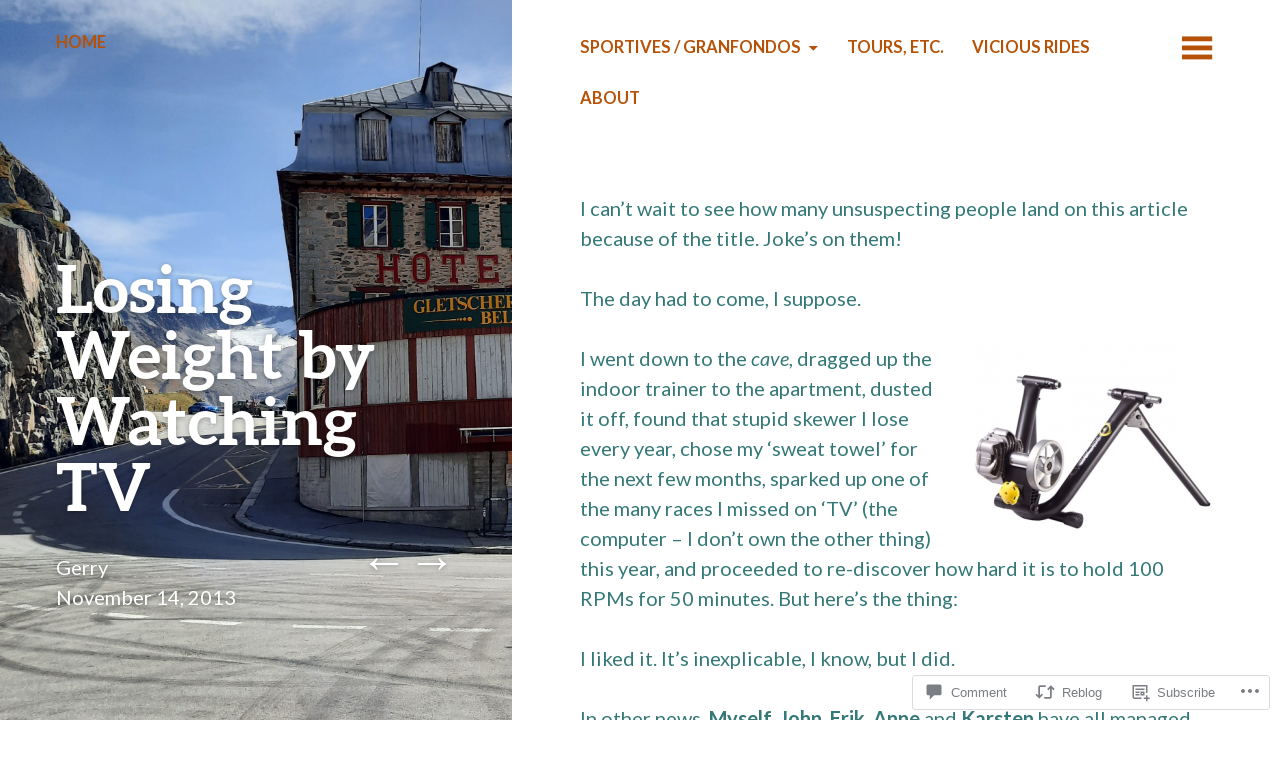

--- FILE ---
content_type: text/html; charset=UTF-8
request_url: https://viciouscycle.blog/2013/11/14/losing-weight-by-watching-tv/
body_size: 30528
content:
<!DOCTYPE html>
<html lang="en">
<head>
	<meta charset="UTF-8" />
	<meta name="viewport" content="width=device-width" />
	<link rel="profile" href="http://gmpg.org/xfn/11" />
	<link rel="pingback" href="https://viciouscycle.blog/xmlrpc.php" />

	<title>Losing Weight by Watching TV &#8211; The Vicious Cycle</title>
<meta name='robots' content='max-image-preview:large' />

<!-- Async WordPress.com Remote Login -->
<script id="wpcom_remote_login_js">
var wpcom_remote_login_extra_auth = '';
function wpcom_remote_login_remove_dom_node_id( element_id ) {
	var dom_node = document.getElementById( element_id );
	if ( dom_node ) { dom_node.parentNode.removeChild( dom_node ); }
}
function wpcom_remote_login_remove_dom_node_classes( class_name ) {
	var dom_nodes = document.querySelectorAll( '.' + class_name );
	for ( var i = 0; i < dom_nodes.length; i++ ) {
		dom_nodes[ i ].parentNode.removeChild( dom_nodes[ i ] );
	}
}
function wpcom_remote_login_final_cleanup() {
	wpcom_remote_login_remove_dom_node_classes( "wpcom_remote_login_msg" );
	wpcom_remote_login_remove_dom_node_id( "wpcom_remote_login_key" );
	wpcom_remote_login_remove_dom_node_id( "wpcom_remote_login_validate" );
	wpcom_remote_login_remove_dom_node_id( "wpcom_remote_login_js" );
	wpcom_remote_login_remove_dom_node_id( "wpcom_request_access_iframe" );
	wpcom_remote_login_remove_dom_node_id( "wpcom_request_access_styles" );
}

// Watch for messages back from the remote login
window.addEventListener( "message", function( e ) {
	if ( e.origin === "https://r-login.wordpress.com" ) {
		var data = {};
		try {
			data = JSON.parse( e.data );
		} catch( e ) {
			wpcom_remote_login_final_cleanup();
			return;
		}

		if ( data.msg === 'LOGIN' ) {
			// Clean up the login check iframe
			wpcom_remote_login_remove_dom_node_id( "wpcom_remote_login_key" );

			var id_regex = new RegExp( /^[0-9]+$/ );
			var token_regex = new RegExp( /^.*|.*|.*$/ );
			if (
				token_regex.test( data.token )
				&& id_regex.test( data.wpcomid )
			) {
				// We have everything we need to ask for a login
				var script = document.createElement( "script" );
				script.setAttribute( "id", "wpcom_remote_login_validate" );
				script.src = '/remote-login.php?wpcom_remote_login=validate'
					+ '&wpcomid=' + data.wpcomid
					+ '&token=' + encodeURIComponent( data.token )
					+ '&host=' + window.location.protocol
					+ '//' + window.location.hostname
					+ '&postid=9037'
					+ '&is_singular=1';
				document.body.appendChild( script );
			}

			return;
		}

		// Safari ITP, not logged in, so redirect
		if ( data.msg === 'LOGIN-REDIRECT' ) {
			window.location = 'https://wordpress.com/log-in?redirect_to=' + window.location.href;
			return;
		}

		// Safari ITP, storage access failed, remove the request
		if ( data.msg === 'LOGIN-REMOVE' ) {
			var css_zap = 'html { -webkit-transition: margin-top 1s; transition: margin-top 1s; } /* 9001 */ html { margin-top: 0 !important; } * html body { margin-top: 0 !important; } @media screen and ( max-width: 782px ) { html { margin-top: 0 !important; } * html body { margin-top: 0 !important; } }';
			var style_zap = document.createElement( 'style' );
			style_zap.type = 'text/css';
			style_zap.appendChild( document.createTextNode( css_zap ) );
			document.body.appendChild( style_zap );

			var e = document.getElementById( 'wpcom_request_access_iframe' );
			e.parentNode.removeChild( e );

			document.cookie = 'wordpress_com_login_access=denied; path=/; max-age=31536000';

			return;
		}

		// Safari ITP
		if ( data.msg === 'REQUEST_ACCESS' ) {
			console.log( 'request access: safari' );

			// Check ITP iframe enable/disable knob
			if ( wpcom_remote_login_extra_auth !== 'safari_itp_iframe' ) {
				return;
			}

			// If we are in a "private window" there is no ITP.
			var private_window = false;
			try {
				var opendb = window.openDatabase( null, null, null, null );
			} catch( e ) {
				private_window = true;
			}

			if ( private_window ) {
				console.log( 'private window' );
				return;
			}

			var iframe = document.createElement( 'iframe' );
			iframe.id = 'wpcom_request_access_iframe';
			iframe.setAttribute( 'scrolling', 'no' );
			iframe.setAttribute( 'sandbox', 'allow-storage-access-by-user-activation allow-scripts allow-same-origin allow-top-navigation-by-user-activation' );
			iframe.src = 'https://r-login.wordpress.com/remote-login.php?wpcom_remote_login=request_access&origin=' + encodeURIComponent( data.origin ) + '&wpcomid=' + encodeURIComponent( data.wpcomid );

			var css = 'html { -webkit-transition: margin-top 1s; transition: margin-top 1s; } /* 9001 */ html { margin-top: 46px !important; } * html body { margin-top: 46px !important; } @media screen and ( max-width: 660px ) { html { margin-top: 71px !important; } * html body { margin-top: 71px !important; } #wpcom_request_access_iframe { display: block; height: 71px !important; } } #wpcom_request_access_iframe { border: 0px; height: 46px; position: fixed; top: 0; left: 0; width: 100%; min-width: 100%; z-index: 99999; background: #23282d; } ';

			var style = document.createElement( 'style' );
			style.type = 'text/css';
			style.id = 'wpcom_request_access_styles';
			style.appendChild( document.createTextNode( css ) );
			document.body.appendChild( style );

			document.body.appendChild( iframe );
		}

		if ( data.msg === 'DONE' ) {
			wpcom_remote_login_final_cleanup();
		}
	}
}, false );

// Inject the remote login iframe after the page has had a chance to load
// more critical resources
window.addEventListener( "DOMContentLoaded", function( e ) {
	var iframe = document.createElement( "iframe" );
	iframe.style.display = "none";
	iframe.setAttribute( "scrolling", "no" );
	iframe.setAttribute( "id", "wpcom_remote_login_key" );
	iframe.src = "https://r-login.wordpress.com/remote-login.php"
		+ "?wpcom_remote_login=key"
		+ "&origin=aHR0cHM6Ly92aWNpb3VzY3ljbGUuYmxvZw%3D%3D"
		+ "&wpcomid=4776105"
		+ "&time=" + Math.floor( Date.now() / 1000 );
	document.body.appendChild( iframe );
}, false );
</script>
<link rel='dns-prefetch' href='//s0.wp.com' />
<link rel='dns-prefetch' href='//widgets.wp.com' />
<link rel='dns-prefetch' href='//fonts-api.wp.com' />
<link rel="alternate" type="application/rss+xml" title="The Vicious Cycle &raquo; Feed" href="https://viciouscycle.blog/feed/" />
<link rel="alternate" type="application/rss+xml" title="The Vicious Cycle &raquo; Comments Feed" href="https://viciouscycle.blog/comments/feed/" />
<link rel="alternate" type="application/rss+xml" title="The Vicious Cycle &raquo; Losing Weight by Watching TV Comments Feed" href="https://viciouscycle.blog/2013/11/14/losing-weight-by-watching-tv/feed/" />
	<script type="text/javascript">
		/* <![CDATA[ */
		function addLoadEvent(func) {
			var oldonload = window.onload;
			if (typeof window.onload != 'function') {
				window.onload = func;
			} else {
				window.onload = function () {
					oldonload();
					func();
				}
			}
		}
		/* ]]> */
	</script>
	<link crossorigin='anonymous' rel='stylesheet' id='all-css-0-1' href='/wp-content/mu-plugins/likes/jetpack-likes.css?m=1743883414i&cssminify=yes' type='text/css' media='all' />
<style id='wp-emoji-styles-inline-css'>

	img.wp-smiley, img.emoji {
		display: inline !important;
		border: none !important;
		box-shadow: none !important;
		height: 1em !important;
		width: 1em !important;
		margin: 0 0.07em !important;
		vertical-align: -0.1em !important;
		background: none !important;
		padding: 0 !important;
	}
/*# sourceURL=wp-emoji-styles-inline-css */
</style>
<link crossorigin='anonymous' rel='stylesheet' id='all-css-2-1' href='/wp-content/plugins/gutenberg-core/v22.4.2/build/styles/block-library/style.min.css?m=1769608164i&cssminify=yes' type='text/css' media='all' />
<style id='wp-block-library-inline-css'>
.has-text-align-justify {
	text-align:justify;
}
.has-text-align-justify{text-align:justify;}

/*# sourceURL=wp-block-library-inline-css */
</style><style id='global-styles-inline-css'>
:root{--wp--preset--aspect-ratio--square: 1;--wp--preset--aspect-ratio--4-3: 4/3;--wp--preset--aspect-ratio--3-4: 3/4;--wp--preset--aspect-ratio--3-2: 3/2;--wp--preset--aspect-ratio--2-3: 2/3;--wp--preset--aspect-ratio--16-9: 16/9;--wp--preset--aspect-ratio--9-16: 9/16;--wp--preset--color--black: #000000;--wp--preset--color--cyan-bluish-gray: #abb8c3;--wp--preset--color--white: #ffffff;--wp--preset--color--pale-pink: #f78da7;--wp--preset--color--vivid-red: #cf2e2e;--wp--preset--color--luminous-vivid-orange: #ff6900;--wp--preset--color--luminous-vivid-amber: #fcb900;--wp--preset--color--light-green-cyan: #7bdcb5;--wp--preset--color--vivid-green-cyan: #00d084;--wp--preset--color--pale-cyan-blue: #8ed1fc;--wp--preset--color--vivid-cyan-blue: #0693e3;--wp--preset--color--vivid-purple: #9b51e0;--wp--preset--gradient--vivid-cyan-blue-to-vivid-purple: linear-gradient(135deg,rgb(6,147,227) 0%,rgb(155,81,224) 100%);--wp--preset--gradient--light-green-cyan-to-vivid-green-cyan: linear-gradient(135deg,rgb(122,220,180) 0%,rgb(0,208,130) 100%);--wp--preset--gradient--luminous-vivid-amber-to-luminous-vivid-orange: linear-gradient(135deg,rgb(252,185,0) 0%,rgb(255,105,0) 100%);--wp--preset--gradient--luminous-vivid-orange-to-vivid-red: linear-gradient(135deg,rgb(255,105,0) 0%,rgb(207,46,46) 100%);--wp--preset--gradient--very-light-gray-to-cyan-bluish-gray: linear-gradient(135deg,rgb(238,238,238) 0%,rgb(169,184,195) 100%);--wp--preset--gradient--cool-to-warm-spectrum: linear-gradient(135deg,rgb(74,234,220) 0%,rgb(151,120,209) 20%,rgb(207,42,186) 40%,rgb(238,44,130) 60%,rgb(251,105,98) 80%,rgb(254,248,76) 100%);--wp--preset--gradient--blush-light-purple: linear-gradient(135deg,rgb(255,206,236) 0%,rgb(152,150,240) 100%);--wp--preset--gradient--blush-bordeaux: linear-gradient(135deg,rgb(254,205,165) 0%,rgb(254,45,45) 50%,rgb(107,0,62) 100%);--wp--preset--gradient--luminous-dusk: linear-gradient(135deg,rgb(255,203,112) 0%,rgb(199,81,192) 50%,rgb(65,88,208) 100%);--wp--preset--gradient--pale-ocean: linear-gradient(135deg,rgb(255,245,203) 0%,rgb(182,227,212) 50%,rgb(51,167,181) 100%);--wp--preset--gradient--electric-grass: linear-gradient(135deg,rgb(202,248,128) 0%,rgb(113,206,126) 100%);--wp--preset--gradient--midnight: linear-gradient(135deg,rgb(2,3,129) 0%,rgb(40,116,252) 100%);--wp--preset--font-size--small: 13px;--wp--preset--font-size--medium: 20px;--wp--preset--font-size--large: 36px;--wp--preset--font-size--x-large: 42px;--wp--preset--font-family--albert-sans: 'Albert Sans', sans-serif;--wp--preset--font-family--alegreya: Alegreya, serif;--wp--preset--font-family--arvo: Arvo, serif;--wp--preset--font-family--bodoni-moda: 'Bodoni Moda', serif;--wp--preset--font-family--bricolage-grotesque: 'Bricolage Grotesque', sans-serif;--wp--preset--font-family--cabin: Cabin, sans-serif;--wp--preset--font-family--chivo: Chivo, sans-serif;--wp--preset--font-family--commissioner: Commissioner, sans-serif;--wp--preset--font-family--cormorant: Cormorant, serif;--wp--preset--font-family--courier-prime: 'Courier Prime', monospace;--wp--preset--font-family--crimson-pro: 'Crimson Pro', serif;--wp--preset--font-family--dm-mono: 'DM Mono', monospace;--wp--preset--font-family--dm-sans: 'DM Sans', sans-serif;--wp--preset--font-family--dm-serif-display: 'DM Serif Display', serif;--wp--preset--font-family--domine: Domine, serif;--wp--preset--font-family--eb-garamond: 'EB Garamond', serif;--wp--preset--font-family--epilogue: Epilogue, sans-serif;--wp--preset--font-family--fahkwang: Fahkwang, sans-serif;--wp--preset--font-family--figtree: Figtree, sans-serif;--wp--preset--font-family--fira-sans: 'Fira Sans', sans-serif;--wp--preset--font-family--fjalla-one: 'Fjalla One', sans-serif;--wp--preset--font-family--fraunces: Fraunces, serif;--wp--preset--font-family--gabarito: Gabarito, system-ui;--wp--preset--font-family--ibm-plex-mono: 'IBM Plex Mono', monospace;--wp--preset--font-family--ibm-plex-sans: 'IBM Plex Sans', sans-serif;--wp--preset--font-family--ibarra-real-nova: 'Ibarra Real Nova', serif;--wp--preset--font-family--instrument-serif: 'Instrument Serif', serif;--wp--preset--font-family--inter: Inter, sans-serif;--wp--preset--font-family--josefin-sans: 'Josefin Sans', sans-serif;--wp--preset--font-family--jost: Jost, sans-serif;--wp--preset--font-family--libre-baskerville: 'Libre Baskerville', serif;--wp--preset--font-family--libre-franklin: 'Libre Franklin', sans-serif;--wp--preset--font-family--literata: Literata, serif;--wp--preset--font-family--lora: Lora, serif;--wp--preset--font-family--merriweather: Merriweather, serif;--wp--preset--font-family--montserrat: Montserrat, sans-serif;--wp--preset--font-family--newsreader: Newsreader, serif;--wp--preset--font-family--noto-sans-mono: 'Noto Sans Mono', sans-serif;--wp--preset--font-family--nunito: Nunito, sans-serif;--wp--preset--font-family--open-sans: 'Open Sans', sans-serif;--wp--preset--font-family--overpass: Overpass, sans-serif;--wp--preset--font-family--pt-serif: 'PT Serif', serif;--wp--preset--font-family--petrona: Petrona, serif;--wp--preset--font-family--piazzolla: Piazzolla, serif;--wp--preset--font-family--playfair-display: 'Playfair Display', serif;--wp--preset--font-family--plus-jakarta-sans: 'Plus Jakarta Sans', sans-serif;--wp--preset--font-family--poppins: Poppins, sans-serif;--wp--preset--font-family--raleway: Raleway, sans-serif;--wp--preset--font-family--roboto: Roboto, sans-serif;--wp--preset--font-family--roboto-slab: 'Roboto Slab', serif;--wp--preset--font-family--rubik: Rubik, sans-serif;--wp--preset--font-family--rufina: Rufina, serif;--wp--preset--font-family--sora: Sora, sans-serif;--wp--preset--font-family--source-sans-3: 'Source Sans 3', sans-serif;--wp--preset--font-family--source-serif-4: 'Source Serif 4', serif;--wp--preset--font-family--space-mono: 'Space Mono', monospace;--wp--preset--font-family--syne: Syne, sans-serif;--wp--preset--font-family--texturina: Texturina, serif;--wp--preset--font-family--urbanist: Urbanist, sans-serif;--wp--preset--font-family--work-sans: 'Work Sans', sans-serif;--wp--preset--spacing--20: 0.44rem;--wp--preset--spacing--30: 0.67rem;--wp--preset--spacing--40: 1rem;--wp--preset--spacing--50: 1.5rem;--wp--preset--spacing--60: 2.25rem;--wp--preset--spacing--70: 3.38rem;--wp--preset--spacing--80: 5.06rem;--wp--preset--shadow--natural: 6px 6px 9px rgba(0, 0, 0, 0.2);--wp--preset--shadow--deep: 12px 12px 50px rgba(0, 0, 0, 0.4);--wp--preset--shadow--sharp: 6px 6px 0px rgba(0, 0, 0, 0.2);--wp--preset--shadow--outlined: 6px 6px 0px -3px rgb(255, 255, 255), 6px 6px rgb(0, 0, 0);--wp--preset--shadow--crisp: 6px 6px 0px rgb(0, 0, 0);}:where(body) { margin: 0; }:where(.is-layout-flex){gap: 0.5em;}:where(.is-layout-grid){gap: 0.5em;}body .is-layout-flex{display: flex;}.is-layout-flex{flex-wrap: wrap;align-items: center;}.is-layout-flex > :is(*, div){margin: 0;}body .is-layout-grid{display: grid;}.is-layout-grid > :is(*, div){margin: 0;}body{padding-top: 0px;padding-right: 0px;padding-bottom: 0px;padding-left: 0px;}:root :where(.wp-element-button, .wp-block-button__link){background-color: #32373c;border-width: 0;color: #fff;font-family: inherit;font-size: inherit;font-style: inherit;font-weight: inherit;letter-spacing: inherit;line-height: inherit;padding-top: calc(0.667em + 2px);padding-right: calc(1.333em + 2px);padding-bottom: calc(0.667em + 2px);padding-left: calc(1.333em + 2px);text-decoration: none;text-transform: inherit;}.has-black-color{color: var(--wp--preset--color--black) !important;}.has-cyan-bluish-gray-color{color: var(--wp--preset--color--cyan-bluish-gray) !important;}.has-white-color{color: var(--wp--preset--color--white) !important;}.has-pale-pink-color{color: var(--wp--preset--color--pale-pink) !important;}.has-vivid-red-color{color: var(--wp--preset--color--vivid-red) !important;}.has-luminous-vivid-orange-color{color: var(--wp--preset--color--luminous-vivid-orange) !important;}.has-luminous-vivid-amber-color{color: var(--wp--preset--color--luminous-vivid-amber) !important;}.has-light-green-cyan-color{color: var(--wp--preset--color--light-green-cyan) !important;}.has-vivid-green-cyan-color{color: var(--wp--preset--color--vivid-green-cyan) !important;}.has-pale-cyan-blue-color{color: var(--wp--preset--color--pale-cyan-blue) !important;}.has-vivid-cyan-blue-color{color: var(--wp--preset--color--vivid-cyan-blue) !important;}.has-vivid-purple-color{color: var(--wp--preset--color--vivid-purple) !important;}.has-black-background-color{background-color: var(--wp--preset--color--black) !important;}.has-cyan-bluish-gray-background-color{background-color: var(--wp--preset--color--cyan-bluish-gray) !important;}.has-white-background-color{background-color: var(--wp--preset--color--white) !important;}.has-pale-pink-background-color{background-color: var(--wp--preset--color--pale-pink) !important;}.has-vivid-red-background-color{background-color: var(--wp--preset--color--vivid-red) !important;}.has-luminous-vivid-orange-background-color{background-color: var(--wp--preset--color--luminous-vivid-orange) !important;}.has-luminous-vivid-amber-background-color{background-color: var(--wp--preset--color--luminous-vivid-amber) !important;}.has-light-green-cyan-background-color{background-color: var(--wp--preset--color--light-green-cyan) !important;}.has-vivid-green-cyan-background-color{background-color: var(--wp--preset--color--vivid-green-cyan) !important;}.has-pale-cyan-blue-background-color{background-color: var(--wp--preset--color--pale-cyan-blue) !important;}.has-vivid-cyan-blue-background-color{background-color: var(--wp--preset--color--vivid-cyan-blue) !important;}.has-vivid-purple-background-color{background-color: var(--wp--preset--color--vivid-purple) !important;}.has-black-border-color{border-color: var(--wp--preset--color--black) !important;}.has-cyan-bluish-gray-border-color{border-color: var(--wp--preset--color--cyan-bluish-gray) !important;}.has-white-border-color{border-color: var(--wp--preset--color--white) !important;}.has-pale-pink-border-color{border-color: var(--wp--preset--color--pale-pink) !important;}.has-vivid-red-border-color{border-color: var(--wp--preset--color--vivid-red) !important;}.has-luminous-vivid-orange-border-color{border-color: var(--wp--preset--color--luminous-vivid-orange) !important;}.has-luminous-vivid-amber-border-color{border-color: var(--wp--preset--color--luminous-vivid-amber) !important;}.has-light-green-cyan-border-color{border-color: var(--wp--preset--color--light-green-cyan) !important;}.has-vivid-green-cyan-border-color{border-color: var(--wp--preset--color--vivid-green-cyan) !important;}.has-pale-cyan-blue-border-color{border-color: var(--wp--preset--color--pale-cyan-blue) !important;}.has-vivid-cyan-blue-border-color{border-color: var(--wp--preset--color--vivid-cyan-blue) !important;}.has-vivid-purple-border-color{border-color: var(--wp--preset--color--vivid-purple) !important;}.has-vivid-cyan-blue-to-vivid-purple-gradient-background{background: var(--wp--preset--gradient--vivid-cyan-blue-to-vivid-purple) !important;}.has-light-green-cyan-to-vivid-green-cyan-gradient-background{background: var(--wp--preset--gradient--light-green-cyan-to-vivid-green-cyan) !important;}.has-luminous-vivid-amber-to-luminous-vivid-orange-gradient-background{background: var(--wp--preset--gradient--luminous-vivid-amber-to-luminous-vivid-orange) !important;}.has-luminous-vivid-orange-to-vivid-red-gradient-background{background: var(--wp--preset--gradient--luminous-vivid-orange-to-vivid-red) !important;}.has-very-light-gray-to-cyan-bluish-gray-gradient-background{background: var(--wp--preset--gradient--very-light-gray-to-cyan-bluish-gray) !important;}.has-cool-to-warm-spectrum-gradient-background{background: var(--wp--preset--gradient--cool-to-warm-spectrum) !important;}.has-blush-light-purple-gradient-background{background: var(--wp--preset--gradient--blush-light-purple) !important;}.has-blush-bordeaux-gradient-background{background: var(--wp--preset--gradient--blush-bordeaux) !important;}.has-luminous-dusk-gradient-background{background: var(--wp--preset--gradient--luminous-dusk) !important;}.has-pale-ocean-gradient-background{background: var(--wp--preset--gradient--pale-ocean) !important;}.has-electric-grass-gradient-background{background: var(--wp--preset--gradient--electric-grass) !important;}.has-midnight-gradient-background{background: var(--wp--preset--gradient--midnight) !important;}.has-small-font-size{font-size: var(--wp--preset--font-size--small) !important;}.has-medium-font-size{font-size: var(--wp--preset--font-size--medium) !important;}.has-large-font-size{font-size: var(--wp--preset--font-size--large) !important;}.has-x-large-font-size{font-size: var(--wp--preset--font-size--x-large) !important;}.has-albert-sans-font-family{font-family: var(--wp--preset--font-family--albert-sans) !important;}.has-alegreya-font-family{font-family: var(--wp--preset--font-family--alegreya) !important;}.has-arvo-font-family{font-family: var(--wp--preset--font-family--arvo) !important;}.has-bodoni-moda-font-family{font-family: var(--wp--preset--font-family--bodoni-moda) !important;}.has-bricolage-grotesque-font-family{font-family: var(--wp--preset--font-family--bricolage-grotesque) !important;}.has-cabin-font-family{font-family: var(--wp--preset--font-family--cabin) !important;}.has-chivo-font-family{font-family: var(--wp--preset--font-family--chivo) !important;}.has-commissioner-font-family{font-family: var(--wp--preset--font-family--commissioner) !important;}.has-cormorant-font-family{font-family: var(--wp--preset--font-family--cormorant) !important;}.has-courier-prime-font-family{font-family: var(--wp--preset--font-family--courier-prime) !important;}.has-crimson-pro-font-family{font-family: var(--wp--preset--font-family--crimson-pro) !important;}.has-dm-mono-font-family{font-family: var(--wp--preset--font-family--dm-mono) !important;}.has-dm-sans-font-family{font-family: var(--wp--preset--font-family--dm-sans) !important;}.has-dm-serif-display-font-family{font-family: var(--wp--preset--font-family--dm-serif-display) !important;}.has-domine-font-family{font-family: var(--wp--preset--font-family--domine) !important;}.has-eb-garamond-font-family{font-family: var(--wp--preset--font-family--eb-garamond) !important;}.has-epilogue-font-family{font-family: var(--wp--preset--font-family--epilogue) !important;}.has-fahkwang-font-family{font-family: var(--wp--preset--font-family--fahkwang) !important;}.has-figtree-font-family{font-family: var(--wp--preset--font-family--figtree) !important;}.has-fira-sans-font-family{font-family: var(--wp--preset--font-family--fira-sans) !important;}.has-fjalla-one-font-family{font-family: var(--wp--preset--font-family--fjalla-one) !important;}.has-fraunces-font-family{font-family: var(--wp--preset--font-family--fraunces) !important;}.has-gabarito-font-family{font-family: var(--wp--preset--font-family--gabarito) !important;}.has-ibm-plex-mono-font-family{font-family: var(--wp--preset--font-family--ibm-plex-mono) !important;}.has-ibm-plex-sans-font-family{font-family: var(--wp--preset--font-family--ibm-plex-sans) !important;}.has-ibarra-real-nova-font-family{font-family: var(--wp--preset--font-family--ibarra-real-nova) !important;}.has-instrument-serif-font-family{font-family: var(--wp--preset--font-family--instrument-serif) !important;}.has-inter-font-family{font-family: var(--wp--preset--font-family--inter) !important;}.has-josefin-sans-font-family{font-family: var(--wp--preset--font-family--josefin-sans) !important;}.has-jost-font-family{font-family: var(--wp--preset--font-family--jost) !important;}.has-libre-baskerville-font-family{font-family: var(--wp--preset--font-family--libre-baskerville) !important;}.has-libre-franklin-font-family{font-family: var(--wp--preset--font-family--libre-franklin) !important;}.has-literata-font-family{font-family: var(--wp--preset--font-family--literata) !important;}.has-lora-font-family{font-family: var(--wp--preset--font-family--lora) !important;}.has-merriweather-font-family{font-family: var(--wp--preset--font-family--merriweather) !important;}.has-montserrat-font-family{font-family: var(--wp--preset--font-family--montserrat) !important;}.has-newsreader-font-family{font-family: var(--wp--preset--font-family--newsreader) !important;}.has-noto-sans-mono-font-family{font-family: var(--wp--preset--font-family--noto-sans-mono) !important;}.has-nunito-font-family{font-family: var(--wp--preset--font-family--nunito) !important;}.has-open-sans-font-family{font-family: var(--wp--preset--font-family--open-sans) !important;}.has-overpass-font-family{font-family: var(--wp--preset--font-family--overpass) !important;}.has-pt-serif-font-family{font-family: var(--wp--preset--font-family--pt-serif) !important;}.has-petrona-font-family{font-family: var(--wp--preset--font-family--petrona) !important;}.has-piazzolla-font-family{font-family: var(--wp--preset--font-family--piazzolla) !important;}.has-playfair-display-font-family{font-family: var(--wp--preset--font-family--playfair-display) !important;}.has-plus-jakarta-sans-font-family{font-family: var(--wp--preset--font-family--plus-jakarta-sans) !important;}.has-poppins-font-family{font-family: var(--wp--preset--font-family--poppins) !important;}.has-raleway-font-family{font-family: var(--wp--preset--font-family--raleway) !important;}.has-roboto-font-family{font-family: var(--wp--preset--font-family--roboto) !important;}.has-roboto-slab-font-family{font-family: var(--wp--preset--font-family--roboto-slab) !important;}.has-rubik-font-family{font-family: var(--wp--preset--font-family--rubik) !important;}.has-rufina-font-family{font-family: var(--wp--preset--font-family--rufina) !important;}.has-sora-font-family{font-family: var(--wp--preset--font-family--sora) !important;}.has-source-sans-3-font-family{font-family: var(--wp--preset--font-family--source-sans-3) !important;}.has-source-serif-4-font-family{font-family: var(--wp--preset--font-family--source-serif-4) !important;}.has-space-mono-font-family{font-family: var(--wp--preset--font-family--space-mono) !important;}.has-syne-font-family{font-family: var(--wp--preset--font-family--syne) !important;}.has-texturina-font-family{font-family: var(--wp--preset--font-family--texturina) !important;}.has-urbanist-font-family{font-family: var(--wp--preset--font-family--urbanist) !important;}.has-work-sans-font-family{font-family: var(--wp--preset--font-family--work-sans) !important;}
/*# sourceURL=global-styles-inline-css */
</style>

<style id='classic-theme-styles-inline-css'>
.wp-block-button__link{background-color:#32373c;border-radius:9999px;box-shadow:none;color:#fff;font-size:1.125em;padding:calc(.667em + 2px) calc(1.333em + 2px);text-decoration:none}.wp-block-file__button{background:#32373c;color:#fff}.wp-block-accordion-heading{margin:0}.wp-block-accordion-heading__toggle{background-color:inherit!important;color:inherit!important}.wp-block-accordion-heading__toggle:not(:focus-visible){outline:none}.wp-block-accordion-heading__toggle:focus,.wp-block-accordion-heading__toggle:hover{background-color:inherit!important;border:none;box-shadow:none;color:inherit;padding:var(--wp--preset--spacing--20,1em) 0;text-decoration:none}.wp-block-accordion-heading__toggle:focus-visible{outline:auto;outline-offset:0}
/*# sourceURL=/wp-content/plugins/gutenberg-core/v22.4.2/build/styles/block-library/classic.min.css */
</style>
<link crossorigin='anonymous' rel='stylesheet' id='all-css-4-1' href='/_static/??-eJx9jksOwjAMRC9EsEAtnwXiKCgfC1LqJIqd9vq4qtgAYmPJM/PsgbkYn5NgEqBmytjuMTH4XFF1KlZAE4QhWhyRNLb1zBv4jc1FGeNcqchsdFJsZOShIP/jBpRi/dOotJ5YDeCW3t5twhRyBdskkxWJ/osCrh5ci2OACavTzyoulflzX7pc6bI7Hk777tx1/fACNXxjkA==&cssminify=yes' type='text/css' media='all' />
<link rel='stylesheet' id='verbum-gutenberg-css-css' href='https://widgets.wp.com/verbum-block-editor/block-editor.css?ver=1738686361' media='all' />
<link rel='stylesheet' id='bushwick-lato-css' href='https://fonts-api.wp.com/css?family=Lato%3A400%2C700%2C400italic%2C700italic%2C900&#038;subset=latin%2Clatin-ext' media='all' />
<link crossorigin='anonymous' rel='stylesheet' id='all-css-8-1' href='/_static/??-eJx9jtEKwjAMRX/IGtTN4YP4KdKWrMvWpmVpGf69FXyYOPZ2D7knCSxJ2cgZOUMeMKBAKgZMkWEhO0FfZwLaYzxakQOs6qGo5IsjFhgxJ22nL4MUhiexBYeMM1VBtuPfzq0XJL887l2f0fjoanRQWyvckxxG5aPVmSL/gOq9pvmjPsL91LWXc3e7Nu34BlSRb7o=&cssminify=yes' type='text/css' media='all' />
<link crossorigin='anonymous' rel='stylesheet' id='print-css-9-1' href='/wp-content/mu-plugins/global-print/global-print.css?m=1465851035i&cssminify=yes' type='text/css' media='print' />
<style id='jetpack-global-styles-frontend-style-inline-css'>
:root { --font-headings: unset; --font-base: unset; --font-headings-default: -apple-system,BlinkMacSystemFont,"Segoe UI",Roboto,Oxygen-Sans,Ubuntu,Cantarell,"Helvetica Neue",sans-serif; --font-base-default: -apple-system,BlinkMacSystemFont,"Segoe UI",Roboto,Oxygen-Sans,Ubuntu,Cantarell,"Helvetica Neue",sans-serif;}
/*# sourceURL=jetpack-global-styles-frontend-style-inline-css */
</style>
<link crossorigin='anonymous' rel='stylesheet' id='all-css-12-1' href='/_static/??-eJyNjcsKAjEMRX/IGtQZBxfip0hMS9sxTYppGfx7H7gRN+7ugcs5sFRHKi1Ig9Jd5R6zGMyhVaTrh8G6QFHfORhYwlvw6P39PbPENZmt4G/ROQuBKWVkxxrVvuBH1lIoz2waILJekF+HUzlupnG3nQ77YZwfuRJIaQ==&cssminify=yes' type='text/css' media='all' />
<script type="text/javascript" id="wpcom-actionbar-placeholder-js-extra">
/* <![CDATA[ */
var actionbardata = {"siteID":"4776105","postID":"9037","siteURL":"https://viciouscycle.blog","xhrURL":"https://viciouscycle.blog/wp-admin/admin-ajax.php","nonce":"0d14b81b3d","isLoggedIn":"","statusMessage":"","subsEmailDefault":"instantly","proxyScriptUrl":"https://s0.wp.com/wp-content/js/wpcom-proxy-request.js?m=1513050504i&amp;ver=20211021","shortlink":"https://wp.me/pk2tX-2lL","i18n":{"followedText":"New posts from this site will now appear in your \u003Ca href=\"https://wordpress.com/reader\"\u003EReader\u003C/a\u003E","foldBar":"Collapse this bar","unfoldBar":"Expand this bar","shortLinkCopied":"Shortlink copied to clipboard."}};
//# sourceURL=wpcom-actionbar-placeholder-js-extra
/* ]]> */
</script>
<script type="text/javascript" id="jetpack-mu-wpcom-settings-js-before">
/* <![CDATA[ */
var JETPACK_MU_WPCOM_SETTINGS = {"assetsUrl":"https://s0.wp.com/wp-content/mu-plugins/jetpack-mu-wpcom-plugin/sun/jetpack_vendor/automattic/jetpack-mu-wpcom/src/build/"};
//# sourceURL=jetpack-mu-wpcom-settings-js-before
/* ]]> */
</script>
<script crossorigin='anonymous' type='text/javascript'  src='/_static/??-eJzTLy/QTc7PK0nNK9HPKtYvyinRLSjKr6jUyyrW0QfKZeYl55SmpBaDJLMKS1OLKqGUXm5mHkFFurmZ6UWJJalQxfa5tobmRgamxgZmFpZZACbyLJI='></script>
<script type="text/javascript" id="rlt-proxy-js-after">
/* <![CDATA[ */
	rltInitialize( {"token":null,"iframeOrigins":["https:\/\/widgets.wp.com"]} );
//# sourceURL=rlt-proxy-js-after
/* ]]> */
</script>
<link rel="EditURI" type="application/rsd+xml" title="RSD" href="https://gerrypatt.wordpress.com/xmlrpc.php?rsd" />
<meta name="generator" content="WordPress.com" />
<link rel="canonical" href="https://viciouscycle.blog/2013/11/14/losing-weight-by-watching-tv/" />
<link rel='shortlink' href='https://wp.me/pk2tX-2lL' />
<link rel="alternate" type="application/json+oembed" href="https://public-api.wordpress.com/oembed/?format=json&amp;url=https%3A%2F%2Fviciouscycle.blog%2F2013%2F11%2F14%2Flosing-weight-by-watching-tv%2F&amp;for=wpcom-auto-discovery" /><link rel="alternate" type="application/xml+oembed" href="https://public-api.wordpress.com/oembed/?format=xml&amp;url=https%3A%2F%2Fviciouscycle.blog%2F2013%2F11%2F14%2Flosing-weight-by-watching-tv%2F&amp;for=wpcom-auto-discovery" />
<!-- Jetpack Open Graph Tags -->
<meta property="og:type" content="article" />
<meta property="og:title" content="Losing Weight by Watching TV" />
<meta property="og:url" content="https://viciouscycle.blog/2013/11/14/losing-weight-by-watching-tv/" />
<meta property="og:description" content="I can&#8217;t wait to see how many unsuspecting people land on this article because of the title. Joke&#8217;s on them! The day had to come, I suppose. I went down to the cave, dragged up the indoo…" />
<meta property="article:published_time" content="2013-11-14T07:16:25+00:00" />
<meta property="article:modified_time" content="2013-11-14T07:26:43+00:00" />
<meta property="og:site_name" content="The Vicious Cycle" />
<meta property="og:image" content="https://viciouscycle.blog/wp-content/uploads/2013/11/fluid2_trainer_520a4de6c3ebf_370x370.jpg?w=300" />
<meta property="og:image:width" content="240" />
<meta property="og:image:height" content="199" />
<meta property="og:image:alt" content="Fluid2_Trainer_520a4de6c3ebf_370x370" />
<meta property="og:locale" content="en_US" />
<meta property="article:publisher" content="https://www.facebook.com/WordPresscom" />
<meta name="twitter:text:title" content="Losing Weight by Watching TV" />
<meta name="twitter:image" content="https://viciouscycle.blog/wp-content/uploads/2013/11/fluid2_trainer_520a4de6c3ebf_370x370.jpg?w=144" />
<meta name="twitter:image:alt" content="Fluid2_Trainer_520a4de6c3ebf_370x370" />
<meta name="twitter:card" content="summary" />

<!-- End Jetpack Open Graph Tags -->
<link rel='openid.server' href='https://viciouscycle.blog/?openidserver=1' />
<link rel='openid.delegate' href='https://viciouscycle.blog/' />
<link rel="search" type="application/opensearchdescription+xml" href="https://viciouscycle.blog/osd.xml" title="The Vicious Cycle" />
<link rel="search" type="application/opensearchdescription+xml" href="https://s1.wp.com/opensearch.xml" title="WordPress.com" />
<meta name="description" content="I can&#039;t wait to see how many unsuspecting people land on this article because of the title. Joke&#039;s on them! The day had to come, I suppose. I went down to the cave, dragged up the indoor trainer to the apartment, dusted it off, found that stupid skewer I lose every year, chose my &#039;sweat&hellip;" />
	<style type="text/css">
			.site-header {
			background: rgba(51, 71, 61, 0.05) url(https://viciouscycle.blog/wp-content/uploads/2023/10/cropped-20231005_141104.jpg) no-repeat scroll center;
			background-size: cover;
		}
		</style>
	<style type="text/css" id="custom-colors-css">body, button, input, select, textarea { color: #347977;}
blockquote, blockquote cite { color: #409594;}
.site-header .entry-meta a, .entry-summary { color: #347977;}
pre { color: #2E6F6D;}
a, .navigation-main  div > ul > li:hover > a, .navigation-main .current_page_item > a, .navigation-main .current-menu-item > a { color: #6E7343;}
.navigation-main  ul ul li:hover > a { color: #61663C;}
.navigation-main .current-menu-item.home-link > a, .navigation-main .current_page_item.home-link > a, .featured-image .navigation-main .home-link > a, body:not(.single) .home-link > a:hover { color: #6E7343;}
.more-link:hover, #infinite-handle span:hover, button:hover, html input[type="button"]:hover, input[type="reset"]:hover, input[type="submit"]:hover { background-color: #6E7343;}
.entry-title a:hover { color: #6E7343;}
h1, h2, h3, h4, h5 ,h6 { color: #B55207;}
.navigation-main a, body:not(.single) .home-link > a { color: #B55207;}
.navigation-main ul ul li a { color: #A24905;}
.menu-toggle,.navigation-main .widget-handle { color: #B55207;}
.single .entry-title,.page .entry-title,.entry-meta a, .comment-author .fn { color: #B55207;}
.site-header .post-navigation a, .comment-author .fn { color: #B55207;}
.more-link, #infinite-handle span, button, html input[type="button"], input[type="reset"], input[type="submit"] { background-color: #B55207;}
.entry-title, .entry-title a, .comment-author .url { color: #B55207;}
.menu-toggle:before:hover, .toggled .menu-toggle, .navigation-main .widget-handle:hover:before, .navigation-main .widget-handle.open:before { color: #B55207;}
.navigation-main li:hover > a, body:not(.single) .home-link > a:hover { border-bottom-color: #B55207;}
blockquote { border-left-color: #F5A05F;}
td { color: #B74C00;}
</style>
<link rel="icon" href="https://viciouscycle.blog/wp-content/uploads/2020/03/cropped-img-20190830-wa0027.jpg?w=32" sizes="32x32" />
<link rel="icon" href="https://viciouscycle.blog/wp-content/uploads/2020/03/cropped-img-20190830-wa0027.jpg?w=192" sizes="192x192" />
<link rel="apple-touch-icon" href="https://viciouscycle.blog/wp-content/uploads/2020/03/cropped-img-20190830-wa0027.jpg?w=180" />
<meta name="msapplication-TileImage" content="https://viciouscycle.blog/wp-content/uploads/2020/03/cropped-img-20190830-wa0027.jpg?w=270" />
<link crossorigin='anonymous' rel='stylesheet' id='all-css-0-3' href='/_static/??-eJydjkkOwjAMRS9EapVBwAJxFJQ6VuXWGVQnqnp7wiixA5bP+v/5w5wMxpApZPDFJCk9B4WBcrI4Phm0BLhwQOgKi6vYKU6cMsea/aDGc2hQdQVfi310RUhhZtdTrr6IbMV4cmwN4/1FXoR+1D72SsSx9mdONP25C+0Ui5K8M6/DzXf2p3a/2xwP7bZdD1f5GH5h&cssminify=yes' type='text/css' media='all' />
</head>

<body class="wp-singular post-template-default single single-post postid-9037 single-format-standard wp-theme-pubbushwick customizer-styles-applied widgets-hidden jetpack-reblog-enabled custom-colors">

<div class="site-header">
	<header class="entry-header">
		<h1 class="entry-title">Losing Weight by Watching TV</h1>
		<div class="entry-meta">
			<span class="author vcard"><a class="url fn n" href="https://viciouscycle.blog/author/gerrypatt/" title="View all posts by Gerry" rel="author">Gerry</a></span>			<br>
			<a href="https://viciouscycle.blog/2013/11/14/losing-weight-by-watching-tv/" title="7:16 am" rel="bookmark"><time class="entry-date" datetime="2013-11-14T07:16:25+00:00">November 14, 2013</time></a>		</div><!-- .entry-meta -->

			<nav class="navigation post-navigation" role="navigation">
		<h1 class="screen-reader-text">Post navigation</h1>
		<div class="nav-links">
			<a href="https://viciouscycle.blog/2013/11/12/etape-du-tour-2014-how-the-heck-do-you-sign-up/" rel="prev"><span class="meta-nav">&larr;</span></a><a href="https://viciouscycle.blog/2013/11/21/high-road-cevennes/" rel="next"><span class="meta-nav">&rarr;</span></a>		</div><!-- .nav-links -->
	</nav><!-- .navigation -->
		</header><!-- .entry-header -->
</div><!-- .site-header -->

<div id="secondary" class="widget-area" role="complementary">
	<div class="widget-container">
		<aside id="blog_subscription-4" class="widget widget_blog_subscription jetpack_subscription_widget"><h1 class="widget-title"><label for="subscribe-field">Email Subscription</label></h1>

			<div class="wp-block-jetpack-subscriptions__container">
			<form
				action="https://subscribe.wordpress.com"
				method="post"
				accept-charset="utf-8"
				data-blog="4776105"
				data-post_access_level="everybody"
				id="subscribe-blog"
			>
				<p>Enter your email address to subscribe to this blog and receive notifications of new posts by email.</p>
				<p id="subscribe-email">
					<label
						id="subscribe-field-label"
						for="subscribe-field"
						class="screen-reader-text"
					>
						Email Address:					</label>

					<input
							type="email"
							name="email"
							autocomplete="email"
							
							style="width: 95%; padding: 1px 10px"
							placeholder="Email Address"
							value=""
							id="subscribe-field"
							required
						/>				</p>

				<p id="subscribe-submit"
									>
					<input type="hidden" name="action" value="subscribe"/>
					<input type="hidden" name="blog_id" value="4776105"/>
					<input type="hidden" name="source" value="https://viciouscycle.blog/2013/11/14/losing-weight-by-watching-tv/"/>
					<input type="hidden" name="sub-type" value="widget"/>
					<input type="hidden" name="redirect_fragment" value="subscribe-blog"/>
					<input type="hidden" id="_wpnonce" name="_wpnonce" value="996a4bb357" />					<button type="submit"
													class="wp-block-button__link"
																	>
						Sign me up!					</button>
				</p>
			</form>
							<div class="wp-block-jetpack-subscriptions__subscount">
					Join 404 other subscribers				</div>
						</div>
			
</aside><aside id="search-4" class="widget widget_search"><h1 class="widget-title">Search My Blog</h1><form role="search" method="get" class="search-form" action="https://viciouscycle.blog/">
	<label>
		<span class="screen-reader-text">Search for:</span>
		<input type="search" class="search-field" placeholder="Search &hellip;" value="" name="s" title="Search for:" />
	</label>
	<input type="submit" class="search-submit" value="Search" />
</form>
</aside><aside id="wpcom_social_media_icons_widget-3" class="widget widget_wpcom_social_media_icons_widget"><h1 class="widget-title">Social (44|5 Cycling Tours)</h1><ul><li><a href="https://www.facebook.com/445cyclingtours/" class="genericon genericon-facebook" target="_blank"><span class="screen-reader-text">View 445cyclingtours&#8217;s profile on Facebook</span></a></li><li><a href="https://twitter.com/445CyclingTours/" class="genericon genericon-twitter" target="_blank"><span class="screen-reader-text">View 445CyclingTours&#8217;s profile on Twitter</span></a></li><li><a href="https://www.instagram.com/445cycling/" class="genericon genericon-instagram" target="_blank"><span class="screen-reader-text">View 445cycling&#8217;s profile on Instagram</span></a></li></ul></aside><aside id="archives-4" class="widget widget_archive"><h1 class="widget-title">Archives</h1>		<label class="screen-reader-text" for="archives-dropdown-4">Archives</label>
		<select id="archives-dropdown-4" name="archive-dropdown">
			
			<option value="">Select Month</option>
				<option value='https://viciouscycle.blog/2026/01/'> January 2026 &nbsp;(1)</option>
	<option value='https://viciouscycle.blog/2025/12/'> December 2025 &nbsp;(5)</option>
	<option value='https://viciouscycle.blog/2025/11/'> November 2025 &nbsp;(4)</option>
	<option value='https://viciouscycle.blog/2025/10/'> October 2025 &nbsp;(2)</option>
	<option value='https://viciouscycle.blog/2025/08/'> August 2025 &nbsp;(7)</option>
	<option value='https://viciouscycle.blog/2025/06/'> June 2025 &nbsp;(3)</option>
	<option value='https://viciouscycle.blog/2025/05/'> May 2025 &nbsp;(3)</option>
	<option value='https://viciouscycle.blog/2025/04/'> April 2025 &nbsp;(5)</option>
	<option value='https://viciouscycle.blog/2025/03/'> March 2025 &nbsp;(8)</option>
	<option value='https://viciouscycle.blog/2025/02/'> February 2025 &nbsp;(3)</option>
	<option value='https://viciouscycle.blog/2025/01/'> January 2025 &nbsp;(5)</option>
	<option value='https://viciouscycle.blog/2024/12/'> December 2024 &nbsp;(5)</option>
	<option value='https://viciouscycle.blog/2024/11/'> November 2024 &nbsp;(6)</option>
	<option value='https://viciouscycle.blog/2024/10/'> October 2024 &nbsp;(2)</option>
	<option value='https://viciouscycle.blog/2024/09/'> September 2024 &nbsp;(2)</option>
	<option value='https://viciouscycle.blog/2024/08/'> August 2024 &nbsp;(9)</option>
	<option value='https://viciouscycle.blog/2024/07/'> July 2024 &nbsp;(4)</option>
	<option value='https://viciouscycle.blog/2024/06/'> June 2024 &nbsp;(7)</option>
	<option value='https://viciouscycle.blog/2024/05/'> May 2024 &nbsp;(1)</option>
	<option value='https://viciouscycle.blog/2024/04/'> April 2024 &nbsp;(7)</option>
	<option value='https://viciouscycle.blog/2024/03/'> March 2024 &nbsp;(11)</option>
	<option value='https://viciouscycle.blog/2024/02/'> February 2024 &nbsp;(10)</option>
	<option value='https://viciouscycle.blog/2024/01/'> January 2024 &nbsp;(13)</option>
	<option value='https://viciouscycle.blog/2023/12/'> December 2023 &nbsp;(6)</option>
	<option value='https://viciouscycle.blog/2023/11/'> November 2023 &nbsp;(4)</option>
	<option value='https://viciouscycle.blog/2023/10/'> October 2023 &nbsp;(3)</option>
	<option value='https://viciouscycle.blog/2023/09/'> September 2023 &nbsp;(3)</option>
	<option value='https://viciouscycle.blog/2023/08/'> August 2023 &nbsp;(1)</option>
	<option value='https://viciouscycle.blog/2023/07/'> July 2023 &nbsp;(3)</option>
	<option value='https://viciouscycle.blog/2023/06/'> June 2023 &nbsp;(2)</option>
	<option value='https://viciouscycle.blog/2023/05/'> May 2023 &nbsp;(5)</option>
	<option value='https://viciouscycle.blog/2023/04/'> April 2023 &nbsp;(3)</option>
	<option value='https://viciouscycle.blog/2023/03/'> March 2023 &nbsp;(6)</option>
	<option value='https://viciouscycle.blog/2023/02/'> February 2023 &nbsp;(1)</option>
	<option value='https://viciouscycle.blog/2023/01/'> January 2023 &nbsp;(3)</option>
	<option value='https://viciouscycle.blog/2022/12/'> December 2022 &nbsp;(10)</option>
	<option value='https://viciouscycle.blog/2022/11/'> November 2022 &nbsp;(7)</option>
	<option value='https://viciouscycle.blog/2022/10/'> October 2022 &nbsp;(4)</option>
	<option value='https://viciouscycle.blog/2022/09/'> September 2022 &nbsp;(3)</option>
	<option value='https://viciouscycle.blog/2022/08/'> August 2022 &nbsp;(7)</option>
	<option value='https://viciouscycle.blog/2022/07/'> July 2022 &nbsp;(6)</option>
	<option value='https://viciouscycle.blog/2022/06/'> June 2022 &nbsp;(3)</option>
	<option value='https://viciouscycle.blog/2022/05/'> May 2022 &nbsp;(3)</option>
	<option value='https://viciouscycle.blog/2022/04/'> April 2022 &nbsp;(4)</option>
	<option value='https://viciouscycle.blog/2022/03/'> March 2022 &nbsp;(3)</option>
	<option value='https://viciouscycle.blog/2022/02/'> February 2022 &nbsp;(4)</option>
	<option value='https://viciouscycle.blog/2022/01/'> January 2022 &nbsp;(5)</option>
	<option value='https://viciouscycle.blog/2021/12/'> December 2021 &nbsp;(3)</option>
	<option value='https://viciouscycle.blog/2021/11/'> November 2021 &nbsp;(6)</option>
	<option value='https://viciouscycle.blog/2021/10/'> October 2021 &nbsp;(4)</option>
	<option value='https://viciouscycle.blog/2021/09/'> September 2021 &nbsp;(6)</option>
	<option value='https://viciouscycle.blog/2021/08/'> August 2021 &nbsp;(2)</option>
	<option value='https://viciouscycle.blog/2021/07/'> July 2021 &nbsp;(13)</option>
	<option value='https://viciouscycle.blog/2021/06/'> June 2021 &nbsp;(9)</option>
	<option value='https://viciouscycle.blog/2021/05/'> May 2021 &nbsp;(4)</option>
	<option value='https://viciouscycle.blog/2021/04/'> April 2021 &nbsp;(5)</option>
	<option value='https://viciouscycle.blog/2021/03/'> March 2021 &nbsp;(9)</option>
	<option value='https://viciouscycle.blog/2021/02/'> February 2021 &nbsp;(16)</option>
	<option value='https://viciouscycle.blog/2021/01/'> January 2021 &nbsp;(10)</option>
	<option value='https://viciouscycle.blog/2020/12/'> December 2020 &nbsp;(12)</option>
	<option value='https://viciouscycle.blog/2020/11/'> November 2020 &nbsp;(15)</option>
	<option value='https://viciouscycle.blog/2020/10/'> October 2020 &nbsp;(11)</option>
	<option value='https://viciouscycle.blog/2020/09/'> September 2020 &nbsp;(19)</option>
	<option value='https://viciouscycle.blog/2020/08/'> August 2020 &nbsp;(13)</option>
	<option value='https://viciouscycle.blog/2020/07/'> July 2020 &nbsp;(12)</option>
	<option value='https://viciouscycle.blog/2020/06/'> June 2020 &nbsp;(7)</option>
	<option value='https://viciouscycle.blog/2020/05/'> May 2020 &nbsp;(12)</option>
	<option value='https://viciouscycle.blog/2020/04/'> April 2020 &nbsp;(19)</option>
	<option value='https://viciouscycle.blog/2020/03/'> March 2020 &nbsp;(8)</option>
	<option value='https://viciouscycle.blog/2020/02/'> February 2020 &nbsp;(5)</option>
	<option value='https://viciouscycle.blog/2020/01/'> January 2020 &nbsp;(3)</option>
	<option value='https://viciouscycle.blog/2019/12/'> December 2019 &nbsp;(6)</option>
	<option value='https://viciouscycle.blog/2019/11/'> November 2019 &nbsp;(5)</option>
	<option value='https://viciouscycle.blog/2019/09/'> September 2019 &nbsp;(1)</option>
	<option value='https://viciouscycle.blog/2019/08/'> August 2019 &nbsp;(4)</option>
	<option value='https://viciouscycle.blog/2019/07/'> July 2019 &nbsp;(3)</option>
	<option value='https://viciouscycle.blog/2019/06/'> June 2019 &nbsp;(4)</option>
	<option value='https://viciouscycle.blog/2019/04/'> April 2019 &nbsp;(4)</option>
	<option value='https://viciouscycle.blog/2019/03/'> March 2019 &nbsp;(6)</option>
	<option value='https://viciouscycle.blog/2019/02/'> February 2019 &nbsp;(3)</option>
	<option value='https://viciouscycle.blog/2019/01/'> January 2019 &nbsp;(1)</option>
	<option value='https://viciouscycle.blog/2018/12/'> December 2018 &nbsp;(2)</option>
	<option value='https://viciouscycle.blog/2018/11/'> November 2018 &nbsp;(5)</option>
	<option value='https://viciouscycle.blog/2018/10/'> October 2018 &nbsp;(3)</option>
	<option value='https://viciouscycle.blog/2018/09/'> September 2018 &nbsp;(1)</option>
	<option value='https://viciouscycle.blog/2018/08/'> August 2018 &nbsp;(2)</option>
	<option value='https://viciouscycle.blog/2018/06/'> June 2018 &nbsp;(1)</option>
	<option value='https://viciouscycle.blog/2018/05/'> May 2018 &nbsp;(2)</option>
	<option value='https://viciouscycle.blog/2018/04/'> April 2018 &nbsp;(5)</option>
	<option value='https://viciouscycle.blog/2018/03/'> March 2018 &nbsp;(6)</option>
	<option value='https://viciouscycle.blog/2018/02/'> February 2018 &nbsp;(4)</option>
	<option value='https://viciouscycle.blog/2018/01/'> January 2018 &nbsp;(8)</option>
	<option value='https://viciouscycle.blog/2017/12/'> December 2017 &nbsp;(3)</option>
	<option value='https://viciouscycle.blog/2017/11/'> November 2017 &nbsp;(9)</option>
	<option value='https://viciouscycle.blog/2017/10/'> October 2017 &nbsp;(1)</option>
	<option value='https://viciouscycle.blog/2017/09/'> September 2017 &nbsp;(1)</option>
	<option value='https://viciouscycle.blog/2017/08/'> August 2017 &nbsp;(1)</option>
	<option value='https://viciouscycle.blog/2017/07/'> July 2017 &nbsp;(2)</option>
	<option value='https://viciouscycle.blog/2017/06/'> June 2017 &nbsp;(1)</option>
	<option value='https://viciouscycle.blog/2017/05/'> May 2017 &nbsp;(1)</option>
	<option value='https://viciouscycle.blog/2017/04/'> April 2017 &nbsp;(1)</option>
	<option value='https://viciouscycle.blog/2017/03/'> March 2017 &nbsp;(4)</option>
	<option value='https://viciouscycle.blog/2017/02/'> February 2017 &nbsp;(2)</option>
	<option value='https://viciouscycle.blog/2017/01/'> January 2017 &nbsp;(1)</option>
	<option value='https://viciouscycle.blog/2016/12/'> December 2016 &nbsp;(1)</option>
	<option value='https://viciouscycle.blog/2016/11/'> November 2016 &nbsp;(3)</option>
	<option value='https://viciouscycle.blog/2016/10/'> October 2016 &nbsp;(4)</option>
	<option value='https://viciouscycle.blog/2016/08/'> August 2016 &nbsp;(4)</option>
	<option value='https://viciouscycle.blog/2016/07/'> July 2016 &nbsp;(1)</option>
	<option value='https://viciouscycle.blog/2016/06/'> June 2016 &nbsp;(3)</option>
	<option value='https://viciouscycle.blog/2016/05/'> May 2016 &nbsp;(2)</option>
	<option value='https://viciouscycle.blog/2016/04/'> April 2016 &nbsp;(6)</option>
	<option value='https://viciouscycle.blog/2016/03/'> March 2016 &nbsp;(7)</option>
	<option value='https://viciouscycle.blog/2016/02/'> February 2016 &nbsp;(7)</option>
	<option value='https://viciouscycle.blog/2016/01/'> January 2016 &nbsp;(5)</option>
	<option value='https://viciouscycle.blog/2015/12/'> December 2015 &nbsp;(4)</option>
	<option value='https://viciouscycle.blog/2015/11/'> November 2015 &nbsp;(5)</option>
	<option value='https://viciouscycle.blog/2015/10/'> October 2015 &nbsp;(6)</option>
	<option value='https://viciouscycle.blog/2015/09/'> September 2015 &nbsp;(11)</option>
	<option value='https://viciouscycle.blog/2015/08/'> August 2015 &nbsp;(5)</option>
	<option value='https://viciouscycle.blog/2015/07/'> July 2015 &nbsp;(5)</option>
	<option value='https://viciouscycle.blog/2015/06/'> June 2015 &nbsp;(7)</option>
	<option value='https://viciouscycle.blog/2015/05/'> May 2015 &nbsp;(7)</option>
	<option value='https://viciouscycle.blog/2015/04/'> April 2015 &nbsp;(8)</option>
	<option value='https://viciouscycle.blog/2015/03/'> March 2015 &nbsp;(9)</option>
	<option value='https://viciouscycle.blog/2015/02/'> February 2015 &nbsp;(9)</option>
	<option value='https://viciouscycle.blog/2015/01/'> January 2015 &nbsp;(9)</option>
	<option value='https://viciouscycle.blog/2014/12/'> December 2014 &nbsp;(5)</option>
	<option value='https://viciouscycle.blog/2014/11/'> November 2014 &nbsp;(11)</option>
	<option value='https://viciouscycle.blog/2014/10/'> October 2014 &nbsp;(15)</option>
	<option value='https://viciouscycle.blog/2014/09/'> September 2014 &nbsp;(6)</option>
	<option value='https://viciouscycle.blog/2014/08/'> August 2014 &nbsp;(10)</option>
	<option value='https://viciouscycle.blog/2014/07/'> July 2014 &nbsp;(13)</option>
	<option value='https://viciouscycle.blog/2014/06/'> June 2014 &nbsp;(7)</option>
	<option value='https://viciouscycle.blog/2014/05/'> May 2014 &nbsp;(9)</option>
	<option value='https://viciouscycle.blog/2014/04/'> April 2014 &nbsp;(11)</option>
	<option value='https://viciouscycle.blog/2014/03/'> March 2014 &nbsp;(16)</option>
	<option value='https://viciouscycle.blog/2014/02/'> February 2014 &nbsp;(7)</option>
	<option value='https://viciouscycle.blog/2014/01/'> January 2014 &nbsp;(8)</option>
	<option value='https://viciouscycle.blog/2013/12/'> December 2013 &nbsp;(11)</option>
	<option value='https://viciouscycle.blog/2013/11/'> November 2013 &nbsp;(11)</option>
	<option value='https://viciouscycle.blog/2013/10/'> October 2013 &nbsp;(12)</option>
	<option value='https://viciouscycle.blog/2013/09/'> September 2013 &nbsp;(9)</option>
	<option value='https://viciouscycle.blog/2013/08/'> August 2013 &nbsp;(27)</option>
	<option value='https://viciouscycle.blog/2013/07/'> July 2013 &nbsp;(10)</option>
	<option value='https://viciouscycle.blog/2013/06/'> June 2013 &nbsp;(18)</option>
	<option value='https://viciouscycle.blog/2013/05/'> May 2013 &nbsp;(14)</option>
	<option value='https://viciouscycle.blog/2013/04/'> April 2013 &nbsp;(10)</option>
	<option value='https://viciouscycle.blog/2013/03/'> March 2013 &nbsp;(13)</option>
	<option value='https://viciouscycle.blog/2013/02/'> February 2013 &nbsp;(12)</option>
	<option value='https://viciouscycle.blog/2013/01/'> January 2013 &nbsp;(10)</option>
	<option value='https://viciouscycle.blog/2012/12/'> December 2012 &nbsp;(9)</option>
	<option value='https://viciouscycle.blog/2012/11/'> November 2012 &nbsp;(13)</option>
	<option value='https://viciouscycle.blog/2012/10/'> October 2012 &nbsp;(11)</option>
	<option value='https://viciouscycle.blog/2012/09/'> September 2012 &nbsp;(4)</option>
	<option value='https://viciouscycle.blog/2012/08/'> August 2012 &nbsp;(9)</option>
	<option value='https://viciouscycle.blog/2012/07/'> July 2012 &nbsp;(11)</option>
	<option value='https://viciouscycle.blog/2012/06/'> June 2012 &nbsp;(17)</option>
	<option value='https://viciouscycle.blog/2012/05/'> May 2012 &nbsp;(15)</option>
	<option value='https://viciouscycle.blog/2012/04/'> April 2012 &nbsp;(8)</option>
	<option value='https://viciouscycle.blog/2012/03/'> March 2012 &nbsp;(12)</option>
	<option value='https://viciouscycle.blog/2012/02/'> February 2012 &nbsp;(9)</option>
	<option value='https://viciouscycle.blog/2012/01/'> January 2012 &nbsp;(10)</option>
	<option value='https://viciouscycle.blog/2011/12/'> December 2011 &nbsp;(6)</option>
	<option value='https://viciouscycle.blog/2011/11/'> November 2011 &nbsp;(8)</option>
	<option value='https://viciouscycle.blog/2011/10/'> October 2011 &nbsp;(10)</option>
	<option value='https://viciouscycle.blog/2011/09/'> September 2011 &nbsp;(10)</option>
	<option value='https://viciouscycle.blog/2011/08/'> August 2011 &nbsp;(12)</option>
	<option value='https://viciouscycle.blog/2011/07/'> July 2011 &nbsp;(13)</option>
	<option value='https://viciouscycle.blog/2011/06/'> June 2011 &nbsp;(12)</option>
	<option value='https://viciouscycle.blog/2011/05/'> May 2011 &nbsp;(11)</option>
	<option value='https://viciouscycle.blog/2011/04/'> April 2011 &nbsp;(11)</option>
	<option value='https://viciouscycle.blog/2011/03/'> March 2011 &nbsp;(9)</option>
	<option value='https://viciouscycle.blog/2011/02/'> February 2011 &nbsp;(12)</option>
	<option value='https://viciouscycle.blog/2011/01/'> January 2011 &nbsp;(12)</option>
	<option value='https://viciouscycle.blog/2010/12/'> December 2010 &nbsp;(8)</option>
	<option value='https://viciouscycle.blog/2010/11/'> November 2010 &nbsp;(9)</option>
	<option value='https://viciouscycle.blog/2010/10/'> October 2010 &nbsp;(7)</option>
	<option value='https://viciouscycle.blog/2010/09/'> September 2010 &nbsp;(6)</option>
	<option value='https://viciouscycle.blog/2010/08/'> August 2010 &nbsp;(6)</option>
	<option value='https://viciouscycle.blog/2010/07/'> July 2010 &nbsp;(8)</option>
	<option value='https://viciouscycle.blog/2010/06/'> June 2010 &nbsp;(2)</option>
	<option value='https://viciouscycle.blog/2010/05/'> May 2010 &nbsp;(6)</option>
	<option value='https://viciouscycle.blog/2010/04/'> April 2010 &nbsp;(5)</option>
	<option value='https://viciouscycle.blog/2010/03/'> March 2010 &nbsp;(7)</option>
	<option value='https://viciouscycle.blog/2010/02/'> February 2010 &nbsp;(5)</option>
	<option value='https://viciouscycle.blog/2010/01/'> January 2010 &nbsp;(9)</option>
	<option value='https://viciouscycle.blog/2009/12/'> December 2009 &nbsp;(4)</option>
	<option value='https://viciouscycle.blog/2009/11/'> November 2009 &nbsp;(6)</option>
	<option value='https://viciouscycle.blog/2009/10/'> October 2009 &nbsp;(7)</option>
	<option value='https://viciouscycle.blog/2009/09/'> September 2009 &nbsp;(11)</option>
	<option value='https://viciouscycle.blog/2009/08/'> August 2009 &nbsp;(5)</option>
	<option value='https://viciouscycle.blog/2009/07/'> July 2009 &nbsp;(10)</option>
	<option value='https://viciouscycle.blog/2009/06/'> June 2009 &nbsp;(7)</option>
	<option value='https://viciouscycle.blog/2009/05/'> May 2009 &nbsp;(8)</option>
	<option value='https://viciouscycle.blog/2009/04/'> April 2009 &nbsp;(7)</option>
	<option value='https://viciouscycle.blog/2009/03/'> March 2009 &nbsp;(7)</option>
	<option value='https://viciouscycle.blog/2009/02/'> February 2009 &nbsp;(7)</option>
	<option value='https://viciouscycle.blog/2009/01/'> January 2009 &nbsp;(10)</option>
	<option value='https://viciouscycle.blog/2008/12/'> December 2008 &nbsp;(7)</option>
	<option value='https://viciouscycle.blog/2008/11/'> November 2008 &nbsp;(7)</option>
	<option value='https://viciouscycle.blog/2008/10/'> October 2008 &nbsp;(7)</option>
	<option value='https://viciouscycle.blog/2008/09/'> September 2008 &nbsp;(12)</option>

		</select>

			<script type="text/javascript">
/* <![CDATA[ */

( ( dropdownId ) => {
	const dropdown = document.getElementById( dropdownId );
	function onSelectChange() {
		setTimeout( () => {
			if ( 'escape' === dropdown.dataset.lastkey ) {
				return;
			}
			if ( dropdown.value ) {
				document.location.href = dropdown.value;
			}
		}, 250 );
	}
	function onKeyUp( event ) {
		if ( 'Escape' === event.key ) {
			dropdown.dataset.lastkey = 'escape';
		} else {
			delete dropdown.dataset.lastkey;
		}
	}
	function onClick() {
		delete dropdown.dataset.lastkey;
	}
	dropdown.addEventListener( 'keyup', onKeyUp );
	dropdown.addEventListener( 'click', onClick );
	dropdown.addEventListener( 'change', onSelectChange );
})( "archives-dropdown-4" );

//# sourceURL=WP_Widget_Archives%3A%3Awidget
/* ]]> */
</script>
</aside><aside id="blog-stats-2" class="widget widget_blog-stats"><h1 class="widget-title">Blog Stats</h1>		<ul>
			<li>744,975 visits</li>
		</ul>
		</aside>	</div>
</div><!-- #secondary -->

	<div id="primary" class="content-area">
		<main id="main" class="site-main" role="main">

			<nav id="site-navigation" class="navigation-main" role="navigation">
	<h1 class="menu-toggle genericon"></h1>
	<div class="screen-reader-text skip-link"><a href="#content" title="Skip to content">Skip to content</a></div>

	<div class="menu-menu-1-container"><ul id="menu-menu-1" class="menu"><li id="menu-item-9286" class="menu-item menu-item-type-custom menu-item-object-custom menu-item-home menu-item-9286"><a href="https://viciouscycle.blog/">Home</a></li>
<li id="menu-item-9289" class="menu-item menu-item-type-post_type menu-item-object-page menu-item-has-children menu-item-9289"><a href="https://viciouscycle.blog/etape-du-tour-2012-2/">Sportives / Granfondos</a>
<ul class="sub-menu">
	<li id="menu-item-20304" class="menu-item menu-item-type-post_type menu-item-object-page menu-item-20304"><a href="https://viciouscycle.blog/2024-tour-du-mont-blanc/">Tour du Mont Blanc 2024</a></li>
	<li id="menu-item-16095" class="menu-item menu-item-type-post_type menu-item-object-page menu-item-16095"><a href="https://viciouscycle.blog/haute-route-ventoux-2019/">Haute Route Ventoux 2019</a></li>
	<li id="menu-item-15507" class="menu-item menu-item-type-post_type menu-item-object-page menu-item-15507"><a href="https://viciouscycle.blog/haute-route/haute-route-pyrenees-2019/">Haute Route Pyrenees 2019</a></li>
	<li id="menu-item-14694" class="menu-item menu-item-type-post_type menu-item-object-page menu-item-14694"><a href="https://viciouscycle.blog/haute-route/haute-route-2019/">Haute Route Alpe d’Huez 2019</a></li>
	<li id="menu-item-16594" class="menu-item menu-item-type-post_type menu-item-object-post menu-item-16594"><a href="https://viciouscycle.blog/2018/03/13/paris-nice-challenge-2018/">Paris-Nice Challenge 2018</a></li>
	<li id="menu-item-16591" class="menu-item menu-item-type-post_type menu-item-object-post menu-item-16591"><a href="https://viciouscycle.blog/2018/03/06/strade-bianche-2018-done-and-dusty/">Strade Bianche 2018</a></li>
	<li id="menu-item-16592" class="menu-item menu-item-type-post_type menu-item-object-post menu-item-16592"><a href="https://viciouscycle.blog/2017/03/06/strade-bianche-gran-fondo-2017-2/">Strade Bianche Gran Fondo 2017</a></li>
	<li id="menu-item-11803" class="menu-item menu-item-type-post_type menu-item-object-page menu-item-11803"><a href="https://viciouscycle.blog/marmotte-pyrenees-2016/">Marmotte Pyrenees 2016</a></li>
	<li id="menu-item-16100" class="menu-item menu-item-type-post_type menu-item-object-page menu-item-16100"><a href="https://viciouscycle.blog/quebrantahuesos-2016/">Quebrantahuesos 2016</a></li>
	<li id="menu-item-10369" class="menu-item menu-item-type-post_type menu-item-object-page menu-item-10369"><a href="https://viciouscycle.blog/marmotte/">Marmotte Alps 2015</a></li>
	<li id="menu-item-10373" class="menu-item menu-item-type-post_type menu-item-object-page menu-item-10373"><a href="https://viciouscycle.blog/haute-route-2016/">Haute Route Alps 2015</a></li>
	<li id="menu-item-9290" class="menu-item menu-item-type-post_type menu-item-object-page menu-item-9290"><a href="https://viciouscycle.blog/etape-du-tour-2012-2/etape-du-tour-2014/">Etape du Tour 2014</a></li>
	<li id="menu-item-17969" class="menu-item menu-item-type-post_type menu-item-object-post menu-item-17969"><a href="https://viciouscycle.blog/2014/04/24/amstel-gold-race-tour-version-2/">Amstel Gold Race 2014</a></li>
	<li id="menu-item-9287" class="menu-item menu-item-type-post_type menu-item-object-page menu-item-9287"><a href="https://viciouscycle.blog/haute-route-2013/">Haute Route Alps 2013</a></li>
	<li id="menu-item-9291" class="menu-item menu-item-type-post_type menu-item-object-page menu-item-9291"><a href="https://viciouscycle.blog/etape-du-tour-2012-2/etape-du-tour-2012/">Etape du Tour 2012</a></li>
	<li id="menu-item-9292" class="menu-item menu-item-type-post_type menu-item-object-page menu-item-9292"><a href="https://viciouscycle.blog/etape-du-tour-2012-2/etape-du-tour/">Etape du Tour 2011</a></li>
</ul>
</li>
<li id="menu-item-9288" class="menu-item menu-item-type-post_type menu-item-object-page menu-item-9288"><a href="https://viciouscycle.blog/tours/">Tours, etc.</a></li>
<li id="menu-item-15543" class="menu-item menu-item-type-post_type menu-item-object-page menu-item-15543"><a href="https://viciouscycle.blog/the-best-cycling-rides-in-my-world/">Vicious Rides</a></li>
<li id="menu-item-9295" class="menu-item menu-item-type-post_type menu-item-object-page menu-item-9295"><a href="https://viciouscycle.blog/about/">About</a></li>
</ul></div>	<a class="widget-handle genericon" href="#"></a>
</nav><!-- #site-navigation -->

<article id="post-9037" class="post-9037 post type-post status-publish format-standard hentry category-cycling">
	<h1 class="entry-title">Losing Weight by Watching TV</h1>
	
	<div class="entry-content">
		<p>I can&#8217;t wait to see how many unsuspecting people land on this article because of the title. Joke&#8217;s on them!</p>
<p>The day had to come, I suppose.</p>
<p><a href="https://viciouscycle.blog/wp-content/uploads/2013/11/fluid2_trainer_520a4de6c3ebf_370x370.jpg"><img data-attachment-id="9038" data-permalink="https://viciouscycle.blog/2013/11/14/losing-weight-by-watching-tv/fluid2_trainer_520a4de6c3ebf_370x370/" data-orig-file="https://viciouscycle.blog/wp-content/uploads/2013/11/fluid2_trainer_520a4de6c3ebf_370x370.jpg" data-orig-size="370,308" data-comments-opened="1" data-image-meta="{&quot;aperture&quot;:&quot;0&quot;,&quot;credit&quot;:&quot;&quot;,&quot;camera&quot;:&quot;&quot;,&quot;caption&quot;:&quot;&quot;,&quot;created_timestamp&quot;:&quot;0&quot;,&quot;copyright&quot;:&quot;&quot;,&quot;focal_length&quot;:&quot;0&quot;,&quot;iso&quot;:&quot;0&quot;,&quot;shutter_speed&quot;:&quot;0&quot;,&quot;title&quot;:&quot;&quot;}" data-image-title="Fluid2_Trainer_520a4de6c3ebf_370x370" data-image-description="" data-image-caption="" data-medium-file="https://viciouscycle.blog/wp-content/uploads/2013/11/fluid2_trainer_520a4de6c3ebf_370x370.jpg?w=300" data-large-file="https://viciouscycle.blog/wp-content/uploads/2013/11/fluid2_trainer_520a4de6c3ebf_370x370.jpg?w=370" class="alignright  wp-image-9038" alt="Fluid2_Trainer_520a4de6c3ebf_370x370" src="https://viciouscycle.blog/wp-content/uploads/2013/11/fluid2_trainer_520a4de6c3ebf_370x370.jpg?w=240&#038;h=199" width="240" height="199" srcset="https://viciouscycle.blog/wp-content/uploads/2013/11/fluid2_trainer_520a4de6c3ebf_370x370.jpg?w=300 300w, https://viciouscycle.blog/wp-content/uploads/2013/11/fluid2_trainer_520a4de6c3ebf_370x370.jpg?w=240 240w, https://viciouscycle.blog/wp-content/uploads/2013/11/fluid2_trainer_520a4de6c3ebf_370x370.jpg?w=150 150w, https://viciouscycle.blog/wp-content/uploads/2013/11/fluid2_trainer_520a4de6c3ebf_370x370.jpg 370w" sizes="(max-width: 240px) 100vw, 240px" /></a>I went down to the <em>cave</em>, dragged up the indoor trainer to the apartment, dusted it off, found that stupid skewer I lose every year, chose my &#8216;sweat towel&#8217; for the next few months, sparked up one of the many races I missed on &#8216;TV&#8217; (the computer &#8211; I don&#8217;t own the other thing) this year, and proceeded to re-discover how hard it is to hold 100 RPMs for 50 minutes. But here&#8217;s the thing:</p>
<p>I liked it. It&#8217;s inexplicable, I know, but I did.</p>
<p>In other news, <strong>Myself, John, Erik, Anne</strong> and <strong>Karsten</strong> have all managed to get ourselves registered for next year&#8217;s <a href="http://www.letapedutour.com/ET1/fr/homepage.html" target="_blank">Etape du Tour</a>. I had three computers running to try and game the system, but it still took 3 hours. Hope you all had better luck.</p>
<div id="jp-post-flair" class="sharedaddy sd-like-enabled sd-sharing-enabled"><div class="sharedaddy sd-sharing-enabled"><div class="robots-nocontent sd-block sd-social sd-social-official sd-sharing"><h3 class="sd-title">Share this:</h3><div class="sd-content"><ul><li class="share-email"><a rel="nofollow noopener noreferrer"
				data-shared="sharing-email-9037"
				class="share-email sd-button"
				href="mailto:?subject=%5BShared%20Post%5D%20Losing%20Weight%20by%20Watching%20TV&#038;body=https%3A%2F%2Fviciouscycle.blog%2F2013%2F11%2F14%2Flosing-weight-by-watching-tv%2F&#038;share=email"
				target="_blank"
				aria-labelledby="sharing-email-9037"
				data-email-share-error-title="Do you have email set up?" data-email-share-error-text="If you&#039;re having problems sharing via email, you might not have email set up for your browser. You may need to create a new email yourself." data-email-share-nonce="b85879a8df" data-email-share-track-url="https://viciouscycle.blog/2013/11/14/losing-weight-by-watching-tv/?share=email">
				<span id="sharing-email-9037" hidden>Email a link to a friend (Opens in new window)</span>
				<span>Email</span>
			</a></li><li class="share-facebook"><div class="fb-share-button" data-href="https://viciouscycle.blog/2013/11/14/losing-weight-by-watching-tv/" data-layout="button_count"></div></li><li class="share-twitter"><a href="https://twitter.com/share" class="twitter-share-button" data-url="https://viciouscycle.blog/2013/11/14/losing-weight-by-watching-tv/" data-text="Losing Weight by Watching TV"  data-related="wordpressdotcom">Tweet</a></li><li class="share-reddit"><a rel="nofollow noopener noreferrer"
				data-shared="sharing-reddit-9037"
				class="share-reddit sd-button"
				href="https://viciouscycle.blog/2013/11/14/losing-weight-by-watching-tv/?share=reddit"
				target="_blank"
				aria-labelledby="sharing-reddit-9037"
				>
				<span id="sharing-reddit-9037" hidden>Share on Reddit (Opens in new window)</span>
				<span>Reddit</span>
			</a></li><li class="share-end"></li></ul></div></div></div><div class='sharedaddy sd-block sd-like jetpack-likes-widget-wrapper jetpack-likes-widget-unloaded' id='like-post-wrapper-4776105-9037-697d6f0bc2fe6' data-src='//widgets.wp.com/likes/index.html?ver=20260131#blog_id=4776105&amp;post_id=9037&amp;origin=gerrypatt.wordpress.com&amp;obj_id=4776105-9037-697d6f0bc2fe6&amp;domain=viciouscycle.blog' data-name='like-post-frame-4776105-9037-697d6f0bc2fe6' data-title='Like or Reblog'><div class='likes-widget-placeholder post-likes-widget-placeholder' style='height: 55px;'><span class='button'><span>Like</span></span> <span class='loading'>Loading...</span></div><span class='sd-text-color'></span><a class='sd-link-color'></a></div></div>	</div><!-- .entry-content -->

	<footer class="entry-meta">
		This entry was posted in <a href="https://viciouscycle.blog/category/other-categories/cycling/" rel="category tag">Cycling</a>. Bookmark the <a href="https://viciouscycle.blog/2013/11/14/losing-weight-by-watching-tv/" title="Permalink to Losing Weight by Watching TV" rel="bookmark">permalink</a>.	</footer><!-- .entry-meta -->
</article><!-- #post-## -->

<div id="comments" class="comments-area">

	
	<h2 class="comments-title">
		18 thoughts on &ldquo;<span>Losing Weight by Watching TV</span>&rdquo;	</h2>

	<ol class="comment-list">
		
	<li id="comment-14256" class="comment byuser comment-author-bgddyjim even thread-even depth-1 parent">
		<article id="div-comment-14256" class="comment-body">
			<footer class="comment-meta">
				<div class="comment-author vcard">
					<img referrerpolicy="no-referrer" alt='bgddyjim&#039;s avatar' src='https://1.gravatar.com/avatar/ae8c7e9780a90fad20ec81fbaff6fee17b0c77b5ca80931fea4ffcf358871b3c?s=75&#038;d=identicon&#038;r=G' srcset='https://1.gravatar.com/avatar/ae8c7e9780a90fad20ec81fbaff6fee17b0c77b5ca80931fea4ffcf358871b3c?s=75&#038;d=identicon&#038;r=G 1x, https://1.gravatar.com/avatar/ae8c7e9780a90fad20ec81fbaff6fee17b0c77b5ca80931fea4ffcf358871b3c?s=113&#038;d=identicon&#038;r=G 1.5x, https://1.gravatar.com/avatar/ae8c7e9780a90fad20ec81fbaff6fee17b0c77b5ca80931fea4ffcf358871b3c?s=150&#038;d=identicon&#038;r=G 2x, https://1.gravatar.com/avatar/ae8c7e9780a90fad20ec81fbaff6fee17b0c77b5ca80931fea4ffcf358871b3c?s=225&#038;d=identicon&#038;r=G 3x, https://1.gravatar.com/avatar/ae8c7e9780a90fad20ec81fbaff6fee17b0c77b5ca80931fea4ffcf358871b3c?s=300&#038;d=identicon&#038;r=G 4x' class='avatar avatar-75' height='75' width='75' decoding='async' />					<cite class="fn"><a href="http://fitrecovery.wordpress.com" class="url" rel="ugc external nofollow">bgddyjim</a></cite> <span class="says">says:</span>				</div><!-- .comment-author -->

				<div class="comment-metadata">
					<a href="https://viciouscycle.blog/2013/11/14/losing-weight-by-watching-tv/#comment-14256">
						<time datetime="2013-11-14T07:33:04+00:00">
							November 14, 2013 at 7:33 am						</time>
					</a>
									</div><!-- .comment-metadata -->

							</footer><!-- .comment-meta -->

			<div class="comment-content">
				<p>Brilliant title choice!  Hilarious.  The trainer is always a struggle for me.  Muddling through though.</p>
			</div><!-- .comment-content -->

			<div class="reply">
				<a rel="nofollow" class="comment-reply-link" href="https://viciouscycle.blog/2013/11/14/losing-weight-by-watching-tv/?replytocom=14256#respond" data-commentid="14256" data-postid="9037" data-belowelement="div-comment-14256" data-respondelement="respond" data-replyto="Reply to bgddyjim" aria-label="Reply to bgddyjim">Reply</a>			</div><!-- .reply -->
		</article><!-- .comment-body -->

	<ul class="children">

	<li id="comment-14257" class="comment byuser comment-author-gerrypatt bypostauthor odd alt depth-2 parent">
		<article id="div-comment-14257" class="comment-body">
			<footer class="comment-meta">
				<div class="comment-author vcard">
					<img referrerpolicy="no-referrer" alt='Gerry&#039;s avatar' src='https://2.gravatar.com/avatar/57e7e781d46f34d30a148a32461c5a8032dd06b35c52f04aa75e4e21e362f83e?s=75&#038;d=identicon&#038;r=G' srcset='https://2.gravatar.com/avatar/57e7e781d46f34d30a148a32461c5a8032dd06b35c52f04aa75e4e21e362f83e?s=75&#038;d=identicon&#038;r=G 1x, https://2.gravatar.com/avatar/57e7e781d46f34d30a148a32461c5a8032dd06b35c52f04aa75e4e21e362f83e?s=113&#038;d=identicon&#038;r=G 1.5x, https://2.gravatar.com/avatar/57e7e781d46f34d30a148a32461c5a8032dd06b35c52f04aa75e4e21e362f83e?s=150&#038;d=identicon&#038;r=G 2x, https://2.gravatar.com/avatar/57e7e781d46f34d30a148a32461c5a8032dd06b35c52f04aa75e4e21e362f83e?s=225&#038;d=identicon&#038;r=G 3x, https://2.gravatar.com/avatar/57e7e781d46f34d30a148a32461c5a8032dd06b35c52f04aa75e4e21e362f83e?s=300&#038;d=identicon&#038;r=G 4x' class='avatar avatar-75' height='75' width='75' decoding='async' />					<cite class="fn"><a href="http://viciouscycleblog.com" class="url" rel="ugc external nofollow">Gerry</a></cite> <span class="says">says:</span>				</div><!-- .comment-author -->

				<div class="comment-metadata">
					<a href="https://viciouscycle.blog/2013/11/14/losing-weight-by-watching-tv/#comment-14257">
						<time datetime="2013-11-14T07:42:46+00:00">
							November 14, 2013 at 7:42 am						</time>
					</a>
									</div><!-- .comment-metadata -->

							</footer><!-- .comment-meta -->

			<div class="comment-content">
				<p>I seriously don&#8217;t know if I could do it without some cycling to look at in front of me. Somehow, watching other people suffer makes it more fun. </p>
			</div><!-- .comment-content -->

			<div class="reply">
				<a rel="nofollow" class="comment-reply-link" href="https://viciouscycle.blog/2013/11/14/losing-weight-by-watching-tv/?replytocom=14257#respond" data-commentid="14257" data-postid="9037" data-belowelement="div-comment-14257" data-respondelement="respond" data-replyto="Reply to Gerry" aria-label="Reply to Gerry">Reply</a>			</div><!-- .reply -->
		</article><!-- .comment-body -->

	<ul class="children">

	<li id="comment-14261" class="comment byuser comment-author-richvelo even depth-3">
		<article id="div-comment-14261" class="comment-body">
			<footer class="comment-meta">
				<div class="comment-author vcard">
					<img referrerpolicy="no-referrer" alt='richvelo&#039;s avatar' src='https://2.gravatar.com/avatar/2ff27df8b66cca835d3709fddfcd4298e99465eb66dd0a6c72a90a2ef3f257d2?s=75&#038;d=identicon&#038;r=G' srcset='https://2.gravatar.com/avatar/2ff27df8b66cca835d3709fddfcd4298e99465eb66dd0a6c72a90a2ef3f257d2?s=75&#038;d=identicon&#038;r=G 1x, https://2.gravatar.com/avatar/2ff27df8b66cca835d3709fddfcd4298e99465eb66dd0a6c72a90a2ef3f257d2?s=113&#038;d=identicon&#038;r=G 1.5x, https://2.gravatar.com/avatar/2ff27df8b66cca835d3709fddfcd4298e99465eb66dd0a6c72a90a2ef3f257d2?s=150&#038;d=identicon&#038;r=G 2x, https://2.gravatar.com/avatar/2ff27df8b66cca835d3709fddfcd4298e99465eb66dd0a6c72a90a2ef3f257d2?s=225&#038;d=identicon&#038;r=G 3x, https://2.gravatar.com/avatar/2ff27df8b66cca835d3709fddfcd4298e99465eb66dd0a6c72a90a2ef3f257d2?s=300&#038;d=identicon&#038;r=G 4x' class='avatar avatar-75' height='75' width='75' loading='lazy' decoding='async' />					<cite class="fn"><a href="http://richvelo.wordpress.com" class="url" rel="ugc external nofollow">richvelo</a></cite> <span class="says">says:</span>				</div><!-- .comment-author -->

				<div class="comment-metadata">
					<a href="https://viciouscycle.blog/2013/11/14/losing-weight-by-watching-tv/#comment-14261">
						<time datetime="2013-11-14T09:57:28+00:00">
							November 14, 2013 at 9:57 am						</time>
					</a>
									</div><!-- .comment-metadata -->

							</footer><!-- .comment-meta -->

			<div class="comment-content">
				<p>just curious, what web channels do you use to view old races?</p>
			</div><!-- .comment-content -->

			<div class="reply">
				<a rel="nofollow" class="comment-reply-link" href="https://viciouscycle.blog/2013/11/14/losing-weight-by-watching-tv/?replytocom=14261#respond" data-commentid="14261" data-postid="9037" data-belowelement="div-comment-14261" data-respondelement="respond" data-replyto="Reply to richvelo" aria-label="Reply to richvelo">Reply</a>			</div><!-- .reply -->
		</article><!-- .comment-body -->

	</li><!-- #comment-## -->
</ul><!-- .children -->
</li><!-- #comment-## -->
</ul><!-- .children -->
</li><!-- #comment-## -->

	<li id="comment-14258" class="comment odd alt thread-odd thread-alt depth-1 parent">
		<article id="div-comment-14258" class="comment-body">
			<footer class="comment-meta">
				<div class="comment-author vcard">
					<img referrerpolicy="no-referrer" alt='Luc&#039;s avatar' src='https://1.gravatar.com/avatar/1816bd6f16f9dce72abebb8ef604c66c9e2df3fa2e7c200e29868f4d49b6ae36?s=75&#038;d=identicon&#038;r=G' srcset='https://1.gravatar.com/avatar/1816bd6f16f9dce72abebb8ef604c66c9e2df3fa2e7c200e29868f4d49b6ae36?s=75&#038;d=identicon&#038;r=G 1x, https://1.gravatar.com/avatar/1816bd6f16f9dce72abebb8ef604c66c9e2df3fa2e7c200e29868f4d49b6ae36?s=113&#038;d=identicon&#038;r=G 1.5x, https://1.gravatar.com/avatar/1816bd6f16f9dce72abebb8ef604c66c9e2df3fa2e7c200e29868f4d49b6ae36?s=150&#038;d=identicon&#038;r=G 2x, https://1.gravatar.com/avatar/1816bd6f16f9dce72abebb8ef604c66c9e2df3fa2e7c200e29868f4d49b6ae36?s=225&#038;d=identicon&#038;r=G 3x, https://1.gravatar.com/avatar/1816bd6f16f9dce72abebb8ef604c66c9e2df3fa2e7c200e29868f4d49b6ae36?s=300&#038;d=identicon&#038;r=G 4x' class='avatar avatar-75' height='75' width='75' loading='lazy' decoding='async' />					<cite class="fn">Luc</cite> <span class="says">says:</span>				</div><!-- .comment-author -->

				<div class="comment-metadata">
					<a href="https://viciouscycle.blog/2013/11/14/losing-weight-by-watching-tv/#comment-14258">
						<time datetime="2013-11-14T07:45:56+00:00">
							November 14, 2013 at 7:45 am						</time>
					</a>
									</div><!-- .comment-metadata -->

							</footer><!-- .comment-meta -->

			<div class="comment-content">
				<p>Hi Gerry,<br />
Took your advice on the cycleops but also got the training winter kit. Sweat thong (for the bike), mat and blocks to simulate up hill. Tried to register for the étape and went from less then 1000 to over 3000 waiting. So gave up. It&#8217;s a bit farther afield so realistically probably wouldn&#8217;t go. What is the link to all the cyclosportives. Is it the marmot that is one of the early ones next spring?</p>
			</div><!-- .comment-content -->

			<div class="reply">
				<a rel="nofollow" class="comment-reply-link" href="https://viciouscycle.blog/2013/11/14/losing-weight-by-watching-tv/?replytocom=14258#respond" data-commentid="14258" data-postid="9037" data-belowelement="div-comment-14258" data-respondelement="respond" data-replyto="Reply to Luc" aria-label="Reply to Luc">Reply</a>			</div><!-- .reply -->
		</article><!-- .comment-body -->

	<ul class="children">

	<li id="comment-14267" class="comment byuser comment-author-gerrypatt bypostauthor even depth-2">
		<article id="div-comment-14267" class="comment-body">
			<footer class="comment-meta">
				<div class="comment-author vcard">
					<img referrerpolicy="no-referrer" alt='Gerry&#039;s avatar' src='https://2.gravatar.com/avatar/57e7e781d46f34d30a148a32461c5a8032dd06b35c52f04aa75e4e21e362f83e?s=75&#038;d=identicon&#038;r=G' srcset='https://2.gravatar.com/avatar/57e7e781d46f34d30a148a32461c5a8032dd06b35c52f04aa75e4e21e362f83e?s=75&#038;d=identicon&#038;r=G 1x, https://2.gravatar.com/avatar/57e7e781d46f34d30a148a32461c5a8032dd06b35c52f04aa75e4e21e362f83e?s=113&#038;d=identicon&#038;r=G 1.5x, https://2.gravatar.com/avatar/57e7e781d46f34d30a148a32461c5a8032dd06b35c52f04aa75e4e21e362f83e?s=150&#038;d=identicon&#038;r=G 2x, https://2.gravatar.com/avatar/57e7e781d46f34d30a148a32461c5a8032dd06b35c52f04aa75e4e21e362f83e?s=225&#038;d=identicon&#038;r=G 3x, https://2.gravatar.com/avatar/57e7e781d46f34d30a148a32461c5a8032dd06b35c52f04aa75e4e21e362f83e?s=300&#038;d=identicon&#038;r=G 4x' class='avatar avatar-75' height='75' width='75' loading='lazy' decoding='async' />					<cite class="fn"><a href="http://viciouscycleblog.com" class="url" rel="ugc external nofollow">Gerry</a></cite> <span class="says">says:</span>				</div><!-- .comment-author -->

				<div class="comment-metadata">
					<a href="https://viciouscycle.blog/2013/11/14/losing-weight-by-watching-tv/#comment-14267">
						<time datetime="2013-11-14T12:07:53+00:00">
							November 14, 2013 at 12:07 pm						</time>
					</a>
									</div><!-- .comment-metadata -->

							</footer><!-- .comment-meta -->

			<div class="comment-content">
				<p>Great news about the trainer, Luc. I&#8217;m sure you&#8217;ll be cursing it (and me) after a few weeks on it.</p>
			</div><!-- .comment-content -->

			<div class="reply">
				<a rel="nofollow" class="comment-reply-link" href="https://viciouscycle.blog/2013/11/14/losing-weight-by-watching-tv/?replytocom=14267#respond" data-commentid="14267" data-postid="9037" data-belowelement="div-comment-14267" data-respondelement="respond" data-replyto="Reply to Gerry" aria-label="Reply to Gerry">Reply</a>			</div><!-- .reply -->
		</article><!-- .comment-body -->

	</li><!-- #comment-## -->
</ul><!-- .children -->
</li><!-- #comment-## -->

	<li id="comment-14259" class="comment odd alt thread-even depth-1 parent">
		<article id="div-comment-14259" class="comment-body">
			<footer class="comment-meta">
				<div class="comment-author vcard">
					<img referrerpolicy="no-referrer" alt='Stephen Whybrow&#039;s avatar' src='https://0.gravatar.com/avatar/66c6ab994a0f57b84fc37235e3d72b8f8e193676dcd73136f60c8dd072c814f7?s=75&#038;d=identicon&#038;r=G' srcset='https://0.gravatar.com/avatar/66c6ab994a0f57b84fc37235e3d72b8f8e193676dcd73136f60c8dd072c814f7?s=75&#038;d=identicon&#038;r=G 1x, https://0.gravatar.com/avatar/66c6ab994a0f57b84fc37235e3d72b8f8e193676dcd73136f60c8dd072c814f7?s=113&#038;d=identicon&#038;r=G 1.5x, https://0.gravatar.com/avatar/66c6ab994a0f57b84fc37235e3d72b8f8e193676dcd73136f60c8dd072c814f7?s=150&#038;d=identicon&#038;r=G 2x, https://0.gravatar.com/avatar/66c6ab994a0f57b84fc37235e3d72b8f8e193676dcd73136f60c8dd072c814f7?s=225&#038;d=identicon&#038;r=G 3x, https://0.gravatar.com/avatar/66c6ab994a0f57b84fc37235e3d72b8f8e193676dcd73136f60c8dd072c814f7?s=300&#038;d=identicon&#038;r=G 4x' class='avatar avatar-75' height='75' width='75' loading='lazy' decoding='async' />					<cite class="fn"><a href="http://www.facebook.com/Stevo.Whybrow" class="url" rel="ugc external nofollow">Stephen Whybrow</a></cite> <span class="says">says:</span>				</div><!-- .comment-author -->

				<div class="comment-metadata">
					<a href="https://viciouscycle.blog/2013/11/14/losing-weight-by-watching-tv/#comment-14259">
						<time datetime="2013-11-14T08:39:03+00:00">
							November 14, 2013 at 8:39 am						</time>
					</a>
									</div><!-- .comment-metadata -->

							</footer><!-- .comment-meta -->

			<div class="comment-content">
				<p>Marmotte is full. Fills up in hours.</p>
			</div><!-- .comment-content -->

			<div class="reply">
				<a rel="nofollow" class="comment-reply-link" href="https://viciouscycle.blog/2013/11/14/losing-weight-by-watching-tv/?replytocom=14259#respond" data-commentid="14259" data-postid="9037" data-belowelement="div-comment-14259" data-respondelement="respond" data-replyto="Reply to Stephen Whybrow" aria-label="Reply to Stephen Whybrow">Reply</a>			</div><!-- .reply -->
		</article><!-- .comment-body -->

	<ul class="children">

	<li id="comment-14260" class="comment byuser comment-author-richvelo even depth-2">
		<article id="div-comment-14260" class="comment-body">
			<footer class="comment-meta">
				<div class="comment-author vcard">
					<img referrerpolicy="no-referrer" alt='richvelo&#039;s avatar' src='https://2.gravatar.com/avatar/2ff27df8b66cca835d3709fddfcd4298e99465eb66dd0a6c72a90a2ef3f257d2?s=75&#038;d=identicon&#038;r=G' srcset='https://2.gravatar.com/avatar/2ff27df8b66cca835d3709fddfcd4298e99465eb66dd0a6c72a90a2ef3f257d2?s=75&#038;d=identicon&#038;r=G 1x, https://2.gravatar.com/avatar/2ff27df8b66cca835d3709fddfcd4298e99465eb66dd0a6c72a90a2ef3f257d2?s=113&#038;d=identicon&#038;r=G 1.5x, https://2.gravatar.com/avatar/2ff27df8b66cca835d3709fddfcd4298e99465eb66dd0a6c72a90a2ef3f257d2?s=150&#038;d=identicon&#038;r=G 2x, https://2.gravatar.com/avatar/2ff27df8b66cca835d3709fddfcd4298e99465eb66dd0a6c72a90a2ef3f257d2?s=225&#038;d=identicon&#038;r=G 3x, https://2.gravatar.com/avatar/2ff27df8b66cca835d3709fddfcd4298e99465eb66dd0a6c72a90a2ef3f257d2?s=300&#038;d=identicon&#038;r=G 4x' class='avatar avatar-75' height='75' width='75' loading='lazy' decoding='async' />					<cite class="fn"><a href="http://richvelo.wordpress.com" class="url" rel="ugc external nofollow">richvelo</a></cite> <span class="says">says:</span>				</div><!-- .comment-author -->

				<div class="comment-metadata">
					<a href="https://viciouscycle.blog/2013/11/14/losing-weight-by-watching-tv/#comment-14260">
						<time datetime="2013-11-14T09:55:45+00:00">
							November 14, 2013 at 9:55 am						</time>
					</a>
									</div><!-- .comment-metadata -->

							</footer><!-- .comment-meta -->

			<div class="comment-content">
				<p>For double the price, you can make a week of it and do trophee de l&#8217;oisans, which has 170km vaujany the week before, 40K prix des rousses wed, Marmotte saturday,and grimpe alpe sunday.  This is still open.</p>
			</div><!-- .comment-content -->

			<div class="reply">
				<a rel="nofollow" class="comment-reply-link" href="https://viciouscycle.blog/2013/11/14/losing-weight-by-watching-tv/?replytocom=14260#respond" data-commentid="14260" data-postid="9037" data-belowelement="div-comment-14260" data-respondelement="respond" data-replyto="Reply to richvelo" aria-label="Reply to richvelo">Reply</a>			</div><!-- .reply -->
		</article><!-- .comment-body -->

	</li><!-- #comment-## -->
</ul><!-- .children -->
</li><!-- #comment-## -->

	<li id="comment-14262" class="comment byuser comment-author-chikashimiyamoto odd alt thread-odd thread-alt depth-1 parent">
		<article id="div-comment-14262" class="comment-body">
			<footer class="comment-meta">
				<div class="comment-author vcard">
					<img referrerpolicy="no-referrer" alt='Chikashi&#039;s avatar' src='https://2.gravatar.com/avatar/b9ef796f998367beb074fbe424aa69b354a09156534d6ed2abcef2791ecbbbbc?s=75&#038;d=identicon&#038;r=G' srcset='https://2.gravatar.com/avatar/b9ef796f998367beb074fbe424aa69b354a09156534d6ed2abcef2791ecbbbbc?s=75&#038;d=identicon&#038;r=G 1x, https://2.gravatar.com/avatar/b9ef796f998367beb074fbe424aa69b354a09156534d6ed2abcef2791ecbbbbc?s=113&#038;d=identicon&#038;r=G 1.5x, https://2.gravatar.com/avatar/b9ef796f998367beb074fbe424aa69b354a09156534d6ed2abcef2791ecbbbbc?s=150&#038;d=identicon&#038;r=G 2x, https://2.gravatar.com/avatar/b9ef796f998367beb074fbe424aa69b354a09156534d6ed2abcef2791ecbbbbc?s=225&#038;d=identicon&#038;r=G 3x, https://2.gravatar.com/avatar/b9ef796f998367beb074fbe424aa69b354a09156534d6ed2abcef2791ecbbbbc?s=300&#038;d=identicon&#038;r=G 4x' class='avatar avatar-75' height='75' width='75' loading='lazy' decoding='async' />					<cite class="fn">Chikashi</cite> <span class="says">says:</span>				</div><!-- .comment-author -->

				<div class="comment-metadata">
					<a href="https://viciouscycle.blog/2013/11/14/losing-weight-by-watching-tv/#comment-14262">
						<time datetime="2013-11-14T10:02:01+00:00">
							November 14, 2013 at 10:02 am						</time>
					</a>
									</div><!-- .comment-metadata -->

							</footer><!-- .comment-meta -->

			<div class="comment-content">
				<p>You liked it? Now, THAT is disturbing. I have a friend who spends hours at a time on a Wattbike, but he&#8217;s a nutter&#8230;</p>
			</div><!-- .comment-content -->

			<div class="reply">
				<a rel="nofollow" class="comment-reply-link" href="https://viciouscycle.blog/2013/11/14/losing-weight-by-watching-tv/?replytocom=14262#respond" data-commentid="14262" data-postid="9037" data-belowelement="div-comment-14262" data-respondelement="respond" data-replyto="Reply to Chikashi" aria-label="Reply to Chikashi">Reply</a>			</div><!-- .reply -->
		</article><!-- .comment-body -->

	<ul class="children">

	<li id="comment-14268" class="comment byuser comment-author-gerrypatt bypostauthor even depth-2">
		<article id="div-comment-14268" class="comment-body">
			<footer class="comment-meta">
				<div class="comment-author vcard">
					<img referrerpolicy="no-referrer" alt='Gerry&#039;s avatar' src='https://2.gravatar.com/avatar/57e7e781d46f34d30a148a32461c5a8032dd06b35c52f04aa75e4e21e362f83e?s=75&#038;d=identicon&#038;r=G' srcset='https://2.gravatar.com/avatar/57e7e781d46f34d30a148a32461c5a8032dd06b35c52f04aa75e4e21e362f83e?s=75&#038;d=identicon&#038;r=G 1x, https://2.gravatar.com/avatar/57e7e781d46f34d30a148a32461c5a8032dd06b35c52f04aa75e4e21e362f83e?s=113&#038;d=identicon&#038;r=G 1.5x, https://2.gravatar.com/avatar/57e7e781d46f34d30a148a32461c5a8032dd06b35c52f04aa75e4e21e362f83e?s=150&#038;d=identicon&#038;r=G 2x, https://2.gravatar.com/avatar/57e7e781d46f34d30a148a32461c5a8032dd06b35c52f04aa75e4e21e362f83e?s=225&#038;d=identicon&#038;r=G 3x, https://2.gravatar.com/avatar/57e7e781d46f34d30a148a32461c5a8032dd06b35c52f04aa75e4e21e362f83e?s=300&#038;d=identicon&#038;r=G 4x' class='avatar avatar-75' height='75' width='75' loading='lazy' decoding='async' />					<cite class="fn"><a href="http://viciouscycleblog.com" class="url" rel="ugc external nofollow">Gerry</a></cite> <span class="says">says:</span>				</div><!-- .comment-author -->

				<div class="comment-metadata">
					<a href="https://viciouscycle.blog/2013/11/14/losing-weight-by-watching-tv/#comment-14268">
						<time datetime="2013-11-14T12:08:32+00:00">
							November 14, 2013 at 12:08 pm						</time>
					</a>
									</div><!-- .comment-metadata -->

							</footer><!-- .comment-meta -->

			<div class="comment-content">
				<p>I think I like the fact I can watch cycling races and not feel guilty.</p>
			</div><!-- .comment-content -->

			<div class="reply">
				<a rel="nofollow" class="comment-reply-link" href="https://viciouscycle.blog/2013/11/14/losing-weight-by-watching-tv/?replytocom=14268#respond" data-commentid="14268" data-postid="9037" data-belowelement="div-comment-14268" data-respondelement="respond" data-replyto="Reply to Gerry" aria-label="Reply to Gerry">Reply</a>			</div><!-- .reply -->
		</article><!-- .comment-body -->

	</li><!-- #comment-## -->
</ul><!-- .children -->
</li><!-- #comment-## -->

	<li id="comment-14270" class="comment odd alt thread-even depth-1 parent">
		<article id="div-comment-14270" class="comment-body">
			<footer class="comment-meta">
				<div class="comment-author vcard">
					<img referrerpolicy="no-referrer" alt='stephen&#039;s avatar' src='https://2.gravatar.com/avatar/e930be957533832160e67e000ff0464b8ae729e883dd38f25a72a37d2eb3ae48?s=75&#038;d=identicon&#038;r=G' srcset='https://2.gravatar.com/avatar/e930be957533832160e67e000ff0464b8ae729e883dd38f25a72a37d2eb3ae48?s=75&#038;d=identicon&#038;r=G 1x, https://2.gravatar.com/avatar/e930be957533832160e67e000ff0464b8ae729e883dd38f25a72a37d2eb3ae48?s=113&#038;d=identicon&#038;r=G 1.5x, https://2.gravatar.com/avatar/e930be957533832160e67e000ff0464b8ae729e883dd38f25a72a37d2eb3ae48?s=150&#038;d=identicon&#038;r=G 2x, https://2.gravatar.com/avatar/e930be957533832160e67e000ff0464b8ae729e883dd38f25a72a37d2eb3ae48?s=225&#038;d=identicon&#038;r=G 3x, https://2.gravatar.com/avatar/e930be957533832160e67e000ff0464b8ae729e883dd38f25a72a37d2eb3ae48?s=300&#038;d=identicon&#038;r=G 4x' class='avatar avatar-75' height='75' width='75' loading='lazy' decoding='async' />					<cite class="fn">stephen</cite> <span class="says">says:</span>				</div><!-- .comment-author -->

				<div class="comment-metadata">
					<a href="https://viciouscycle.blog/2013/11/14/losing-weight-by-watching-tv/#comment-14270">
						<time datetime="2013-11-14T14:27:13+00:00">
							November 14, 2013 at 2:27 pm						</time>
					</a>
									</div><!-- .comment-metadata -->

							</footer><!-- .comment-meta -->

			<div class="comment-content">
				<p>looks like it&#8217;s around 13 in the NImes area..why are you on the trainer already? don&#8217;t you know that 10 times the amount of brain cells are killed on the trainer than riding outside?&#8230; wait&#8230;what was I talking about?&#8230; crap..need to get off the trainer</p>
			</div><!-- .comment-content -->

			<div class="reply">
				<a rel="nofollow" class="comment-reply-link" href="https://viciouscycle.blog/2013/11/14/losing-weight-by-watching-tv/?replytocom=14270#respond" data-commentid="14270" data-postid="9037" data-belowelement="div-comment-14270" data-respondelement="respond" data-replyto="Reply to stephen" aria-label="Reply to stephen">Reply</a>			</div><!-- .reply -->
		</article><!-- .comment-body -->

	<ul class="children">

	<li id="comment-14272" class="comment byuser comment-author-gerrypatt bypostauthor even depth-2">
		<article id="div-comment-14272" class="comment-body">
			<footer class="comment-meta">
				<div class="comment-author vcard">
					<img referrerpolicy="no-referrer" alt='Gerry&#039;s avatar' src='https://2.gravatar.com/avatar/57e7e781d46f34d30a148a32461c5a8032dd06b35c52f04aa75e4e21e362f83e?s=75&#038;d=identicon&#038;r=G' srcset='https://2.gravatar.com/avatar/57e7e781d46f34d30a148a32461c5a8032dd06b35c52f04aa75e4e21e362f83e?s=75&#038;d=identicon&#038;r=G 1x, https://2.gravatar.com/avatar/57e7e781d46f34d30a148a32461c5a8032dd06b35c52f04aa75e4e21e362f83e?s=113&#038;d=identicon&#038;r=G 1.5x, https://2.gravatar.com/avatar/57e7e781d46f34d30a148a32461c5a8032dd06b35c52f04aa75e4e21e362f83e?s=150&#038;d=identicon&#038;r=G 2x, https://2.gravatar.com/avatar/57e7e781d46f34d30a148a32461c5a8032dd06b35c52f04aa75e4e21e362f83e?s=225&#038;d=identicon&#038;r=G 3x, https://2.gravatar.com/avatar/57e7e781d46f34d30a148a32461c5a8032dd06b35c52f04aa75e4e21e362f83e?s=300&#038;d=identicon&#038;r=G 4x' class='avatar avatar-75' height='75' width='75' loading='lazy' decoding='async' />					<cite class="fn"><a href="http://viciouscycleblog.com" class="url" rel="ugc external nofollow">Gerry</a></cite> <span class="says">says:</span>				</div><!-- .comment-author -->

				<div class="comment-metadata">
					<a href="https://viciouscycle.blog/2013/11/14/losing-weight-by-watching-tv/#comment-14272">
						<time datetime="2013-11-14T16:11:24+00:00">
							November 14, 2013 at 4:11 pm						</time>
					</a>
									</div><!-- .comment-metadata -->

							</footer><!-- .comment-meta -->

			<div class="comment-content">
				<p>It&#8217;s windy though.</p>
			</div><!-- .comment-content -->

			<div class="reply">
				<a rel="nofollow" class="comment-reply-link" href="https://viciouscycle.blog/2013/11/14/losing-weight-by-watching-tv/?replytocom=14272#respond" data-commentid="14272" data-postid="9037" data-belowelement="div-comment-14272" data-respondelement="respond" data-replyto="Reply to Gerry" aria-label="Reply to Gerry">Reply</a>			</div><!-- .reply -->
		</article><!-- .comment-body -->

	</li><!-- #comment-## -->
</ul><!-- .children -->
</li><!-- #comment-## -->

	<li id="comment-14271" class="comment byuser comment-author-tootlepedal odd alt thread-odd thread-alt depth-1 parent">
		<article id="div-comment-14271" class="comment-body">
			<footer class="comment-meta">
				<div class="comment-author vcard">
					<img referrerpolicy="no-referrer" alt='tootlepedal&#039;s avatar' src='https://0.gravatar.com/avatar/0c103ef11c5469fcc7bc4f076e5a25595e91147ff77825ae972277e9770ed012?s=75&#038;d=identicon&#038;r=G' srcset='https://0.gravatar.com/avatar/0c103ef11c5469fcc7bc4f076e5a25595e91147ff77825ae972277e9770ed012?s=75&#038;d=identicon&#038;r=G 1x, https://0.gravatar.com/avatar/0c103ef11c5469fcc7bc4f076e5a25595e91147ff77825ae972277e9770ed012?s=113&#038;d=identicon&#038;r=G 1.5x, https://0.gravatar.com/avatar/0c103ef11c5469fcc7bc4f076e5a25595e91147ff77825ae972277e9770ed012?s=150&#038;d=identicon&#038;r=G 2x, https://0.gravatar.com/avatar/0c103ef11c5469fcc7bc4f076e5a25595e91147ff77825ae972277e9770ed012?s=225&#038;d=identicon&#038;r=G 3x, https://0.gravatar.com/avatar/0c103ef11c5469fcc7bc4f076e5a25595e91147ff77825ae972277e9770ed012?s=300&#038;d=identicon&#038;r=G 4x' class='avatar avatar-75' height='75' width='75' loading='lazy' decoding='async' />					<cite class="fn"><a href="http://tootlepedal.wordpress.com" class="url" rel="ugc external nofollow">tootlepedal</a></cite> <span class="says">says:</span>				</div><!-- .comment-author -->

				<div class="comment-metadata">
					<a href="https://viciouscycle.blog/2013/11/14/losing-weight-by-watching-tv/#comment-14271">
						<time datetime="2013-11-14T15:44:53+00:00">
							November 14, 2013 at 3:44 pm						</time>
					</a>
									</div><!-- .comment-metadata -->

							</footer><!-- .comment-meta -->

			<div class="comment-content">
				<p>Get it connected to a little generator and you can power your viewing for nothing at the same time and maybe have enough extra to boil a kettle for a post ride bovril.</p>
			</div><!-- .comment-content -->

			<div class="reply">
				<a rel="nofollow" class="comment-reply-link" href="https://viciouscycle.blog/2013/11/14/losing-weight-by-watching-tv/?replytocom=14271#respond" data-commentid="14271" data-postid="9037" data-belowelement="div-comment-14271" data-respondelement="respond" data-replyto="Reply to tootlepedal" aria-label="Reply to tootlepedal">Reply</a>			</div><!-- .reply -->
		</article><!-- .comment-body -->

	<ul class="children">

	<li id="comment-14273" class="comment byuser comment-author-gerrypatt bypostauthor even depth-2">
		<article id="div-comment-14273" class="comment-body">
			<footer class="comment-meta">
				<div class="comment-author vcard">
					<img referrerpolicy="no-referrer" alt='Gerry&#039;s avatar' src='https://2.gravatar.com/avatar/57e7e781d46f34d30a148a32461c5a8032dd06b35c52f04aa75e4e21e362f83e?s=75&#038;d=identicon&#038;r=G' srcset='https://2.gravatar.com/avatar/57e7e781d46f34d30a148a32461c5a8032dd06b35c52f04aa75e4e21e362f83e?s=75&#038;d=identicon&#038;r=G 1x, https://2.gravatar.com/avatar/57e7e781d46f34d30a148a32461c5a8032dd06b35c52f04aa75e4e21e362f83e?s=113&#038;d=identicon&#038;r=G 1.5x, https://2.gravatar.com/avatar/57e7e781d46f34d30a148a32461c5a8032dd06b35c52f04aa75e4e21e362f83e?s=150&#038;d=identicon&#038;r=G 2x, https://2.gravatar.com/avatar/57e7e781d46f34d30a148a32461c5a8032dd06b35c52f04aa75e4e21e362f83e?s=225&#038;d=identicon&#038;r=G 3x, https://2.gravatar.com/avatar/57e7e781d46f34d30a148a32461c5a8032dd06b35c52f04aa75e4e21e362f83e?s=300&#038;d=identicon&#038;r=G 4x' class='avatar avatar-75' height='75' width='75' loading='lazy' decoding='async' />					<cite class="fn"><a href="http://viciouscycleblog.com" class="url" rel="ugc external nofollow">Gerry</a></cite> <span class="says">says:</span>				</div><!-- .comment-author -->

				<div class="comment-metadata">
					<a href="https://viciouscycle.blog/2013/11/14/losing-weight-by-watching-tv/#comment-14273">
						<time datetime="2013-11-14T16:12:35+00:00">
							November 14, 2013 at 4:12 pm						</time>
					</a>
									</div><!-- .comment-metadata -->

							</footer><!-- .comment-meta -->

			<div class="comment-content">
				<p>Trust me, I thought about it. It could very well be more stable than my power supply here in Nîmes, too.</p>
			</div><!-- .comment-content -->

			<div class="reply">
				<a rel="nofollow" class="comment-reply-link" href="https://viciouscycle.blog/2013/11/14/losing-weight-by-watching-tv/?replytocom=14273#respond" data-commentid="14273" data-postid="9037" data-belowelement="div-comment-14273" data-respondelement="respond" data-replyto="Reply to Gerry" aria-label="Reply to Gerry">Reply</a>			</div><!-- .reply -->
		</article><!-- .comment-body -->

	</li><!-- #comment-## -->
</ul><!-- .children -->
</li><!-- #comment-## -->

	<li id="comment-14276" class="comment odd alt thread-even depth-1 parent">
		<article id="div-comment-14276" class="comment-body">
			<footer class="comment-meta">
				<div class="comment-author vcard">
					<img referrerpolicy="no-referrer" alt='Robert Armstrong&#039;s avatar' src='https://2.gravatar.com/avatar/29cf9f2eac6dd9a121e6fab1b9be338a08fe83a663b71fcdb2aca3af8c24b8a5?s=75&#038;d=identicon&#038;r=G' srcset='https://2.gravatar.com/avatar/29cf9f2eac6dd9a121e6fab1b9be338a08fe83a663b71fcdb2aca3af8c24b8a5?s=75&#038;d=identicon&#038;r=G 1x, https://2.gravatar.com/avatar/29cf9f2eac6dd9a121e6fab1b9be338a08fe83a663b71fcdb2aca3af8c24b8a5?s=113&#038;d=identicon&#038;r=G 1.5x, https://2.gravatar.com/avatar/29cf9f2eac6dd9a121e6fab1b9be338a08fe83a663b71fcdb2aca3af8c24b8a5?s=150&#038;d=identicon&#038;r=G 2x, https://2.gravatar.com/avatar/29cf9f2eac6dd9a121e6fab1b9be338a08fe83a663b71fcdb2aca3af8c24b8a5?s=225&#038;d=identicon&#038;r=G 3x, https://2.gravatar.com/avatar/29cf9f2eac6dd9a121e6fab1b9be338a08fe83a663b71fcdb2aca3af8c24b8a5?s=300&#038;d=identicon&#038;r=G 4x' class='avatar avatar-75' height='75' width='75' loading='lazy' decoding='async' />					<cite class="fn"><a href="http://www.nofinishlineblog.com" class="url" rel="ugc external nofollow">Robert Armstrong</a></cite> <span class="says">says:</span>				</div><!-- .comment-author -->

				<div class="comment-metadata">
					<a href="https://viciouscycle.blog/2013/11/14/losing-weight-by-watching-tv/#comment-14276">
						<time datetime="2013-11-14T19:10:17+00:00">
							November 14, 2013 at 7:10 pm						</time>
					</a>
									</div><!-- .comment-metadata -->

							</footer><!-- .comment-meta -->

			<div class="comment-content">
				<p>And on the weekends I get to watch a double bill from an array of action adventure movies and even that doesn&#8217;t help to keep the winter flab from showing up. I&#8217;ve got a &#8220;Big Ass&#8221; TV, maybe that&#8217;s the problem.</p>
			</div><!-- .comment-content -->

			<div class="reply">
				<a rel="nofollow" class="comment-reply-link" href="https://viciouscycle.blog/2013/11/14/losing-weight-by-watching-tv/?replytocom=14276#respond" data-commentid="14276" data-postid="9037" data-belowelement="div-comment-14276" data-respondelement="respond" data-replyto="Reply to Robert Armstrong" aria-label="Reply to Robert Armstrong">Reply</a>			</div><!-- .reply -->
		</article><!-- .comment-body -->

	<ul class="children">

	<li id="comment-14277" class="comment byuser comment-author-gerrypatt bypostauthor even depth-2">
		<article id="div-comment-14277" class="comment-body">
			<footer class="comment-meta">
				<div class="comment-author vcard">
					<img referrerpolicy="no-referrer" alt='Gerry&#039;s avatar' src='https://2.gravatar.com/avatar/57e7e781d46f34d30a148a32461c5a8032dd06b35c52f04aa75e4e21e362f83e?s=75&#038;d=identicon&#038;r=G' srcset='https://2.gravatar.com/avatar/57e7e781d46f34d30a148a32461c5a8032dd06b35c52f04aa75e4e21e362f83e?s=75&#038;d=identicon&#038;r=G 1x, https://2.gravatar.com/avatar/57e7e781d46f34d30a148a32461c5a8032dd06b35c52f04aa75e4e21e362f83e?s=113&#038;d=identicon&#038;r=G 1.5x, https://2.gravatar.com/avatar/57e7e781d46f34d30a148a32461c5a8032dd06b35c52f04aa75e4e21e362f83e?s=150&#038;d=identicon&#038;r=G 2x, https://2.gravatar.com/avatar/57e7e781d46f34d30a148a32461c5a8032dd06b35c52f04aa75e4e21e362f83e?s=225&#038;d=identicon&#038;r=G 3x, https://2.gravatar.com/avatar/57e7e781d46f34d30a148a32461c5a8032dd06b35c52f04aa75e4e21e362f83e?s=300&#038;d=identicon&#038;r=G 4x' class='avatar avatar-75' height='75' width='75' loading='lazy' decoding='async' />					<cite class="fn"><a href="http://viciouscycleblog.com" class="url" rel="ugc external nofollow">Gerry</a></cite> <span class="says">says:</span>				</div><!-- .comment-author -->

				<div class="comment-metadata">
					<a href="https://viciouscycle.blog/2013/11/14/losing-weight-by-watching-tv/#comment-14277">
						<time datetime="2013-11-14T19:33:38+00:00">
							November 14, 2013 at 7:33 pm						</time>
					</a>
									</div><!-- .comment-metadata -->

							</footer><!-- .comment-meta -->

			<div class="comment-content">
				<p>I&#8217;m not sure. I don&#8217;t even have a TV and my ass is huge right now. I think it&#8217;s something else.</p>
			</div><!-- .comment-content -->

			<div class="reply">
				<a rel="nofollow" class="comment-reply-link" href="https://viciouscycle.blog/2013/11/14/losing-weight-by-watching-tv/?replytocom=14277#respond" data-commentid="14277" data-postid="9037" data-belowelement="div-comment-14277" data-respondelement="respond" data-replyto="Reply to Gerry" aria-label="Reply to Gerry">Reply</a>			</div><!-- .reply -->
		</article><!-- .comment-body -->

	</li><!-- #comment-## -->
</ul><!-- .children -->
</li><!-- #comment-## -->

	<li id="comment-14288" class="comment odd alt thread-odd thread-alt depth-1 parent">
		<article id="div-comment-14288" class="comment-body">
			<footer class="comment-meta">
				<div class="comment-author vcard">
					<img referrerpolicy="no-referrer" alt='Luc&#039;s avatar' src='https://1.gravatar.com/avatar/1816bd6f16f9dce72abebb8ef604c66c9e2df3fa2e7c200e29868f4d49b6ae36?s=75&#038;d=identicon&#038;r=G' srcset='https://1.gravatar.com/avatar/1816bd6f16f9dce72abebb8ef604c66c9e2df3fa2e7c200e29868f4d49b6ae36?s=75&#038;d=identicon&#038;r=G 1x, https://1.gravatar.com/avatar/1816bd6f16f9dce72abebb8ef604c66c9e2df3fa2e7c200e29868f4d49b6ae36?s=113&#038;d=identicon&#038;r=G 1.5x, https://1.gravatar.com/avatar/1816bd6f16f9dce72abebb8ef604c66c9e2df3fa2e7c200e29868f4d49b6ae36?s=150&#038;d=identicon&#038;r=G 2x, https://1.gravatar.com/avatar/1816bd6f16f9dce72abebb8ef604c66c9e2df3fa2e7c200e29868f4d49b6ae36?s=225&#038;d=identicon&#038;r=G 3x, https://1.gravatar.com/avatar/1816bd6f16f9dce72abebb8ef604c66c9e2df3fa2e7c200e29868f4d49b6ae36?s=300&#038;d=identicon&#038;r=G 4x' class='avatar avatar-75' height='75' width='75' loading='lazy' decoding='async' />					<cite class="fn">Luc</cite> <span class="says">says:</span>				</div><!-- .comment-author -->

				<div class="comment-metadata">
					<a href="https://viciouscycle.blog/2013/11/14/losing-weight-by-watching-tv/#comment-14288">
						<time datetime="2013-11-15T13:23:21+00:00">
							November 15, 2013 at 1:23 pm						</time>
					</a>
									</div><!-- .comment-metadata -->

							</footer><!-- .comment-meta -->

			<div class="comment-content">
				<p>Ouch!  First turbo ride, 75min.  I would have to say it&#8217;s more comfortable using one&#8217;s own bike than the spin bikes at the gym.  Other benefits, I used a fan so I kept cooler and sweated less. I used my computer to watch a Sufferfest video, ouch! I saved time by not going to the gym so (in theory) I could stay on bike longer.  I used my garmin to analyse the data and keep the yearly total running.  Not sure how to compare the data to real riding though.  I have a flat 40km ride I do, and my speed on the Turbo was 3km/h faster.   Good call on the turbo Gerry.</p>
			</div><!-- .comment-content -->

			<div class="reply">
				<a rel="nofollow" class="comment-reply-link" href="https://viciouscycle.blog/2013/11/14/losing-weight-by-watching-tv/?replytocom=14288#respond" data-commentid="14288" data-postid="9037" data-belowelement="div-comment-14288" data-respondelement="respond" data-replyto="Reply to Luc" aria-label="Reply to Luc">Reply</a>			</div><!-- .reply -->
		</article><!-- .comment-body -->

	<ul class="children">

	<li id="comment-14289" class="comment byuser comment-author-gerrypatt bypostauthor even depth-2">
		<article id="div-comment-14289" class="comment-body">
			<footer class="comment-meta">
				<div class="comment-author vcard">
					<img referrerpolicy="no-referrer" alt='Gerry&#039;s avatar' src='https://2.gravatar.com/avatar/57e7e781d46f34d30a148a32461c5a8032dd06b35c52f04aa75e4e21e362f83e?s=75&#038;d=identicon&#038;r=G' srcset='https://2.gravatar.com/avatar/57e7e781d46f34d30a148a32461c5a8032dd06b35c52f04aa75e4e21e362f83e?s=75&#038;d=identicon&#038;r=G 1x, https://2.gravatar.com/avatar/57e7e781d46f34d30a148a32461c5a8032dd06b35c52f04aa75e4e21e362f83e?s=113&#038;d=identicon&#038;r=G 1.5x, https://2.gravatar.com/avatar/57e7e781d46f34d30a148a32461c5a8032dd06b35c52f04aa75e4e21e362f83e?s=150&#038;d=identicon&#038;r=G 2x, https://2.gravatar.com/avatar/57e7e781d46f34d30a148a32461c5a8032dd06b35c52f04aa75e4e21e362f83e?s=225&#038;d=identicon&#038;r=G 3x, https://2.gravatar.com/avatar/57e7e781d46f34d30a148a32461c5a8032dd06b35c52f04aa75e4e21e362f83e?s=300&#038;d=identicon&#038;r=G 4x' class='avatar avatar-75' height='75' width='75' loading='lazy' decoding='async' />					<cite class="fn"><a href="http://viciouscycleblog.com" class="url" rel="ugc external nofollow">Gerry</a></cite> <span class="says">says:</span>				</div><!-- .comment-author -->

				<div class="comment-metadata">
					<a href="https://viciouscycle.blog/2013/11/14/losing-weight-by-watching-tv/#comment-14289">
						<time datetime="2013-11-15T13:57:32+00:00">
							November 15, 2013 at 1:57 pm						</time>
					</a>
									</div><!-- .comment-metadata -->

							</footer><!-- .comment-meta -->

			<div class="comment-content">
				<p>Glad I could &#8216;help&#8217;, Luc&#8230;although you wrote &#8216;ouch&#8217; twice in this comment. Not sure how much credit I should take! </p>
<p>I wouldn&#8217;t compare speed with the road, if I were you. It really depends on the tension of the roller. Crank the tension handle one way left or right and you&#8217;ll see what I mean pretty quickly, I think. As long as you keep the tension the same throughout the off-season, though, you can compare your rides indoors. Even then I&#8217;ve noticed a change when the tires get worn down. Maybe that&#8217;s just me however. </p>
<p>75 min is pretty good for a first go, by the way!</p>
			</div><!-- .comment-content -->

			<div class="reply">
				<a rel="nofollow" class="comment-reply-link" href="https://viciouscycle.blog/2013/11/14/losing-weight-by-watching-tv/?replytocom=14289#respond" data-commentid="14289" data-postid="9037" data-belowelement="div-comment-14289" data-respondelement="respond" data-replyto="Reply to Gerry" aria-label="Reply to Gerry">Reply</a>			</div><!-- .reply -->
		</article><!-- .comment-body -->

	</li><!-- #comment-## -->
</ul><!-- .children -->
</li><!-- #comment-## -->

	<li id="comment-14326" class="comment byuser comment-author-rlhoover odd alt thread-even depth-1">
		<article id="div-comment-14326" class="comment-body">
			<footer class="comment-meta">
				<div class="comment-author vcard">
					<img referrerpolicy="no-referrer" alt='rlhoover&#039;s avatar' src='https://0.gravatar.com/avatar/33af9d4edebe463ede22454630d7e640f177255c2bc2d88f8081983c018e3e8c?s=75&#038;d=identicon&#038;r=G' srcset='https://0.gravatar.com/avatar/33af9d4edebe463ede22454630d7e640f177255c2bc2d88f8081983c018e3e8c?s=75&#038;d=identicon&#038;r=G 1x, https://0.gravatar.com/avatar/33af9d4edebe463ede22454630d7e640f177255c2bc2d88f8081983c018e3e8c?s=113&#038;d=identicon&#038;r=G 1.5x, https://0.gravatar.com/avatar/33af9d4edebe463ede22454630d7e640f177255c2bc2d88f8081983c018e3e8c?s=150&#038;d=identicon&#038;r=G 2x, https://0.gravatar.com/avatar/33af9d4edebe463ede22454630d7e640f177255c2bc2d88f8081983c018e3e8c?s=225&#038;d=identicon&#038;r=G 3x, https://0.gravatar.com/avatar/33af9d4edebe463ede22454630d7e640f177255c2bc2d88f8081983c018e3e8c?s=300&#038;d=identicon&#038;r=G 4x' class='avatar avatar-75' height='75' width='75' loading='lazy' decoding='async' />					<cite class="fn"><a href="http://twofeetofftheasphalt.wordpress.com" class="url" rel="ugc external nofollow">rlhoover</a></cite> <span class="says">says:</span>				</div><!-- .comment-author -->

				<div class="comment-metadata">
					<a href="https://viciouscycle.blog/2013/11/14/losing-weight-by-watching-tv/#comment-14326">
						<time datetime="2013-11-17T22:10:02+00:00">
							November 17, 2013 at 10:10 pm						</time>
					</a>
									</div><!-- .comment-metadata -->

							</footer><!-- .comment-meta -->

			<div class="comment-content">
				<p>Congrats on the Etape!  It always takes the first step.</p>
			</div><!-- .comment-content -->

			<div class="reply">
				<a rel="nofollow" class="comment-reply-link" href="https://viciouscycle.blog/2013/11/14/losing-weight-by-watching-tv/?replytocom=14326#respond" data-commentid="14326" data-postid="9037" data-belowelement="div-comment-14326" data-respondelement="respond" data-replyto="Reply to rlhoover" aria-label="Reply to rlhoover">Reply</a>			</div><!-- .reply -->
		</article><!-- .comment-body -->

	</li><!-- #comment-## -->
	</ol><!-- .comment-list -->

	
	
	
		<div id="respond" class="comment-respond">
		<h3 id="reply-title" class="comment-reply-title">Leave a comment <small><a rel="nofollow" id="cancel-comment-reply-link" href="/2013/11/14/losing-weight-by-watching-tv/#respond" style="display:none;">Cancel reply</a></small></h3><form action="https://viciouscycle.blog/wp-comments-post.php" method="post" id="commentform" class="comment-form">


<div class="comment-form__verbum transparent"></div><div class="verbum-form-meta"><input type='hidden' name='comment_post_ID' value='9037' id='comment_post_ID' />
<input type='hidden' name='comment_parent' id='comment_parent' value='0' />

			<input type="hidden" name="highlander_comment_nonce" id="highlander_comment_nonce" value="221dc90615" />
			<input type="hidden" name="verbum_show_subscription_modal" value="" /></div><p style="display: none;"><input type="hidden" id="akismet_comment_nonce" name="akismet_comment_nonce" value="e7b67dc995" /></p><p style="display: none !important;" class="akismet-fields-container" data-prefix="ak_"><label>&#916;<textarea name="ak_hp_textarea" cols="45" rows="8" maxlength="100"></textarea></label><input type="hidden" id="ak_js_1" name="ak_js" value="227"/><script type="text/javascript">
/* <![CDATA[ */
document.getElementById( "ak_js_1" ).setAttribute( "value", ( new Date() ).getTime() );
/* ]]> */
</script>
</p></form>	</div><!-- #respond -->
	
</div><!-- #comments -->

		</main><!-- #main -->
	</div><!-- #primary -->

	<footer id="colophon" class="site-footer" role="contentinfo">
		<div class="site-info">
						<p>
				<a href="https://wordpress.com/?ref=footer_blog" rel="nofollow">Blog at WordPress.com.</a>
							</p>
		</div><!-- .site-info -->
	</footer><!-- #colophon -->

	<!--  -->
<script type="speculationrules">
{"prefetch":[{"source":"document","where":{"and":[{"href_matches":"/*"},{"not":{"href_matches":["/wp-*.php","/wp-admin/*","/files/*","/wp-content/*","/wp-content/plugins/*","/wp-content/themes/pub/bushwick/*","/*\\?(.+)"]}},{"not":{"selector_matches":"a[rel~=\"nofollow\"]"}},{"not":{"selector_matches":".no-prefetch, .no-prefetch a"}}]},"eagerness":"conservative"}]}
</script>
<script type="text/javascript" src="//0.gravatar.com/js/hovercards/hovercards.min.js?ver=202605924dcd77a86c6f1d3698ec27fc5da92b28585ddad3ee636c0397cf312193b2a1" id="grofiles-cards-js"></script>
<script type="text/javascript" id="wpgroho-js-extra">
/* <![CDATA[ */
var WPGroHo = {"my_hash":""};
//# sourceURL=wpgroho-js-extra
/* ]]> */
</script>
<script crossorigin='anonymous' type='text/javascript'  src='/wp-content/mu-plugins/gravatar-hovercards/wpgroho.js?m=1610363240i'></script>

	<script>
		// Initialize and attach hovercards to all gravatars
		( function() {
			function init() {
				if ( typeof Gravatar === 'undefined' ) {
					return;
				}

				if ( typeof Gravatar.init !== 'function' ) {
					return;
				}

				Gravatar.profile_cb = function ( hash, id ) {
					WPGroHo.syncProfileData( hash, id );
				};

				Gravatar.my_hash = WPGroHo.my_hash;
				Gravatar.init(
					'body',
					'#wp-admin-bar-my-account',
					{
						i18n: {
							'Edit your profile →': 'Edit your profile →',
							'View profile →': 'View profile →',
							'Contact': 'Contact',
							'Send money': 'Send money',
							'Sorry, we are unable to load this Gravatar profile.': 'Sorry, we are unable to load this Gravatar profile.',
							'Gravatar not found.': 'Gravatar not found.',
							'Too Many Requests.': 'Too Many Requests.',
							'Internal Server Error.': 'Internal Server Error.',
							'Is this you?': 'Is this you?',
							'Claim your free profile.': 'Claim your free profile.',
							'Email': 'Email',
							'Home Phone': 'Home Phone',
							'Work Phone': 'Work Phone',
							'Cell Phone': 'Cell Phone',
							'Contact Form': 'Contact Form',
							'Calendar': 'Calendar',
						},
					}
				);
			}

			if ( document.readyState !== 'loading' ) {
				init();
			} else {
				document.addEventListener( 'DOMContentLoaded', init );
			}
		} )();
	</script>

		<div style="display:none">
	<div class="grofile-hash-map-420b72911e8b54c0979b902e64ee98a6">
	</div>
	<div class="grofile-hash-map-6f95fd9c6c53cd8a85dd1b0311cbd8da">
	</div>
	<div class="grofile-hash-map-f40082c6924074a658249f10159bd378">
	</div>
	<div class="grofile-hash-map-1fd891b927a9da12646e319261772651">
	</div>
	<div class="grofile-hash-map-10d01454a87279b8b3657045a8cb82fd">
	</div>
	<div class="grofile-hash-map-761fc2c6d91c3faa13516f65da3329b9">
	</div>
	<div class="grofile-hash-map-1bcb558e1e27914f836ca3246c07ff6a">
	</div>
	<div class="grofile-hash-map-04591fb19278cc4b623e9f42da270187">
	</div>
	<div class="grofile-hash-map-3da600664042385db5e5468a2beae7dc">
	</div>
	<div class="grofile-hash-map-1fd891b927a9da12646e319261772651">
	</div>
	<div class="grofile-hash-map-a8c6e16cf1e344507730a3a1a49bd74b">
	</div>
	</div>
		<div id="actionbar" dir="ltr" style="display: none;"
			class="actnbr-pub-bushwick actnbr-has-follow actnbr-has-actions">
		<ul>
								<li class="actnbr-btn actnbr-hidden">
						<a class="actnbr-action actnbr-actn-comment" href="https://viciouscycle.blog/2013/11/14/losing-weight-by-watching-tv/#comments">
							<svg class="gridicon gridicons-comment" height="20" width="20" xmlns="http://www.w3.org/2000/svg" viewBox="0 0 24 24"><g><path d="M12 16l-5 5v-5H5c-1.1 0-2-.9-2-2V5c0-1.1.9-2 2-2h14c1.1 0 2 .9 2 2v9c0 1.1-.9 2-2 2h-7z"/></g></svg>							<span>Comment						</span>
						</a>
					</li>
									<li class="actnbr-btn actnbr-hidden">
						<a class="actnbr-action actnbr-actn-reblog" href="">
							<svg class="gridicon gridicons-reblog" height="20" width="20" xmlns="http://www.w3.org/2000/svg" viewBox="0 0 24 24"><g><path d="M22.086 9.914L20 7.828V18c0 1.105-.895 2-2 2h-7v-2h7V7.828l-2.086 2.086L14.5 8.5 19 4l4.5 4.5-1.414 1.414zM6 16.172V6h7V4H6c-1.105 0-2 .895-2 2v10.172l-2.086-2.086L.5 15.5 5 20l4.5-4.5-1.414-1.414L6 16.172z"/></g></svg><span>Reblog</span>
						</a>
					</li>
									<li class="actnbr-btn actnbr-hidden">
								<a class="actnbr-action actnbr-actn-follow " href="">
			<svg class="gridicon" height="20" width="20" xmlns="http://www.w3.org/2000/svg" viewBox="0 0 20 20"><path clip-rule="evenodd" d="m4 4.5h12v6.5h1.5v-6.5-1.5h-1.5-12-1.5v1.5 10.5c0 1.1046.89543 2 2 2h7v-1.5h-7c-.27614 0-.5-.2239-.5-.5zm10.5 2h-9v1.5h9zm-5 3h-4v1.5h4zm3.5 1.5h-1v1h1zm-1-1.5h-1.5v1.5 1 1.5h1.5 1 1.5v-1.5-1-1.5h-1.5zm-2.5 2.5h-4v1.5h4zm6.5 1.25h1.5v2.25h2.25v1.5h-2.25v2.25h-1.5v-2.25h-2.25v-1.5h2.25z"  fill-rule="evenodd"></path></svg>
			<span>Subscribe</span>
		</a>
		<a class="actnbr-action actnbr-actn-following  no-display" href="">
			<svg class="gridicon" height="20" width="20" xmlns="http://www.w3.org/2000/svg" viewBox="0 0 20 20"><path fill-rule="evenodd" clip-rule="evenodd" d="M16 4.5H4V15C4 15.2761 4.22386 15.5 4.5 15.5H11.5V17H4.5C3.39543 17 2.5 16.1046 2.5 15V4.5V3H4H16H17.5V4.5V12.5H16V4.5ZM5.5 6.5H14.5V8H5.5V6.5ZM5.5 9.5H9.5V11H5.5V9.5ZM12 11H13V12H12V11ZM10.5 9.5H12H13H14.5V11V12V13.5H13H12H10.5V12V11V9.5ZM5.5 12H9.5V13.5H5.5V12Z" fill="#008A20"></path><path class="following-icon-tick" d="M13.5 16L15.5 18L19 14.5" stroke="#008A20" stroke-width="1.5"></path></svg>
			<span>Subscribed</span>
		</a>
							<div class="actnbr-popover tip tip-top-left actnbr-notice" id="follow-bubble">
							<div class="tip-arrow"></div>
							<div class="tip-inner actnbr-follow-bubble">
															<ul>
											<li class="actnbr-sitename">
			<a href="https://viciouscycle.blog">
				<img loading='lazy' alt='' src='https://viciouscycle.blog/wp-content/uploads/2020/03/cropped-img-20190830-wa0027.jpg?w=50' srcset='https://viciouscycle.blog/wp-content/uploads/2020/03/cropped-img-20190830-wa0027.jpg?w=50 1x, https://viciouscycle.blog/wp-content/uploads/2020/03/cropped-img-20190830-wa0027.jpg?w=75 1.5x, https://viciouscycle.blog/wp-content/uploads/2020/03/cropped-img-20190830-wa0027.jpg?w=100 2x, https://viciouscycle.blog/wp-content/uploads/2020/03/cropped-img-20190830-wa0027.jpg?w=150 3x, https://viciouscycle.blog/wp-content/uploads/2020/03/cropped-img-20190830-wa0027.jpg?w=200 4x' class='avatar avatar-50' height='50' width='50' />				The Vicious Cycle			</a>
		</li>
										<div class="actnbr-message no-display"></div>
									<form method="post" action="https://subscribe.wordpress.com" accept-charset="utf-8" style="display: none;">
																						<div class="actnbr-follow-count">Join 404 other subscribers</div>
																					<div>
										<input type="email" name="email" placeholder="Enter your email address" class="actnbr-email-field" aria-label="Enter your email address" />
										</div>
										<input type="hidden" name="action" value="subscribe" />
										<input type="hidden" name="blog_id" value="4776105" />
										<input type="hidden" name="source" value="https://viciouscycle.blog/2013/11/14/losing-weight-by-watching-tv/" />
										<input type="hidden" name="sub-type" value="actionbar-follow" />
										<input type="hidden" id="_wpnonce" name="_wpnonce" value="996a4bb357" />										<div class="actnbr-button-wrap">
											<button type="submit" value="Sign me up">
												Sign me up											</button>
										</div>
									</form>
									<li class="actnbr-login-nudge">
										<div>
											Already have a WordPress.com account? <a href="https://wordpress.com/log-in?redirect_to=https%3A%2F%2Fr-login.wordpress.com%2Fremote-login.php%3Faction%3Dlink%26back%3Dhttps%253A%252F%252Fviciouscycle.blog%252F2013%252F11%252F14%252Flosing-weight-by-watching-tv%252F">Log in now.</a>										</div>
									</li>
								</ul>
															</div>
						</div>
					</li>
							<li class="actnbr-ellipsis actnbr-hidden">
				<svg class="gridicon gridicons-ellipsis" height="24" width="24" xmlns="http://www.w3.org/2000/svg" viewBox="0 0 24 24"><g><path d="M7 12c0 1.104-.896 2-2 2s-2-.896-2-2 .896-2 2-2 2 .896 2 2zm12-2c-1.104 0-2 .896-2 2s.896 2 2 2 2-.896 2-2-.896-2-2-2zm-7 0c-1.104 0-2 .896-2 2s.896 2 2 2 2-.896 2-2-.896-2-2-2z"/></g></svg>				<div class="actnbr-popover tip tip-top-left actnbr-more">
					<div class="tip-arrow"></div>
					<div class="tip-inner">
						<ul>
								<li class="actnbr-sitename">
			<a href="https://viciouscycle.blog">
				<img loading='lazy' alt='' src='https://viciouscycle.blog/wp-content/uploads/2020/03/cropped-img-20190830-wa0027.jpg?w=50' srcset='https://viciouscycle.blog/wp-content/uploads/2020/03/cropped-img-20190830-wa0027.jpg?w=50 1x, https://viciouscycle.blog/wp-content/uploads/2020/03/cropped-img-20190830-wa0027.jpg?w=75 1.5x, https://viciouscycle.blog/wp-content/uploads/2020/03/cropped-img-20190830-wa0027.jpg?w=100 2x, https://viciouscycle.blog/wp-content/uploads/2020/03/cropped-img-20190830-wa0027.jpg?w=150 3x, https://viciouscycle.blog/wp-content/uploads/2020/03/cropped-img-20190830-wa0027.jpg?w=200 4x' class='avatar avatar-50' height='50' width='50' />				The Vicious Cycle			</a>
		</li>
								<li class="actnbr-folded-follow">
										<a class="actnbr-action actnbr-actn-follow " href="">
			<svg class="gridicon" height="20" width="20" xmlns="http://www.w3.org/2000/svg" viewBox="0 0 20 20"><path clip-rule="evenodd" d="m4 4.5h12v6.5h1.5v-6.5-1.5h-1.5-12-1.5v1.5 10.5c0 1.1046.89543 2 2 2h7v-1.5h-7c-.27614 0-.5-.2239-.5-.5zm10.5 2h-9v1.5h9zm-5 3h-4v1.5h4zm3.5 1.5h-1v1h1zm-1-1.5h-1.5v1.5 1 1.5h1.5 1 1.5v-1.5-1-1.5h-1.5zm-2.5 2.5h-4v1.5h4zm6.5 1.25h1.5v2.25h2.25v1.5h-2.25v2.25h-1.5v-2.25h-2.25v-1.5h2.25z"  fill-rule="evenodd"></path></svg>
			<span>Subscribe</span>
		</a>
		<a class="actnbr-action actnbr-actn-following  no-display" href="">
			<svg class="gridicon" height="20" width="20" xmlns="http://www.w3.org/2000/svg" viewBox="0 0 20 20"><path fill-rule="evenodd" clip-rule="evenodd" d="M16 4.5H4V15C4 15.2761 4.22386 15.5 4.5 15.5H11.5V17H4.5C3.39543 17 2.5 16.1046 2.5 15V4.5V3H4H16H17.5V4.5V12.5H16V4.5ZM5.5 6.5H14.5V8H5.5V6.5ZM5.5 9.5H9.5V11H5.5V9.5ZM12 11H13V12H12V11ZM10.5 9.5H12H13H14.5V11V12V13.5H13H12H10.5V12V11V9.5ZM5.5 12H9.5V13.5H5.5V12Z" fill="#008A20"></path><path class="following-icon-tick" d="M13.5 16L15.5 18L19 14.5" stroke="#008A20" stroke-width="1.5"></path></svg>
			<span>Subscribed</span>
		</a>
								</li>
														<li class="actnbr-signup"><a href="https://wordpress.com/start/">Sign up</a></li>
							<li class="actnbr-login"><a href="https://wordpress.com/log-in?redirect_to=https%3A%2F%2Fr-login.wordpress.com%2Fremote-login.php%3Faction%3Dlink%26back%3Dhttps%253A%252F%252Fviciouscycle.blog%252F2013%252F11%252F14%252Flosing-weight-by-watching-tv%252F">Log in</a></li>
																<li class="actnbr-shortlink">
										<a href="https://wp.me/pk2tX-2lL">
											<span class="actnbr-shortlink__text">Copy shortlink</span>
											<span class="actnbr-shortlink__icon"><svg class="gridicon gridicons-checkmark" height="16" width="16" xmlns="http://www.w3.org/2000/svg" viewBox="0 0 24 24"><g><path d="M9 19.414l-6.707-6.707 1.414-1.414L9 16.586 20.293 5.293l1.414 1.414"/></g></svg></span>
										</a>
									</li>
																<li class="flb-report">
									<a href="https://wordpress.com/abuse/?report_url=https://viciouscycle.blog/2013/11/14/losing-weight-by-watching-tv/" target="_blank" rel="noopener noreferrer">
										Report this content									</a>
								</li>
															<li class="actnbr-reader">
									<a href="https://wordpress.com/reader/blogs/4776105/posts/9037">
										View post in Reader									</a>
								</li>
															<li class="actnbr-subs">
									<a href="https://subscribe.wordpress.com/">Manage subscriptions</a>
								</li>
																<li class="actnbr-fold"><a href="">Collapse this bar</a></li>
														</ul>
					</div>
				</div>
			</li>
		</ul>
	</div>
	
<script>
window.addEventListener( "DOMContentLoaded", function( event ) {
	var link = document.createElement( "link" );
	link.href = "/wp-content/mu-plugins/actionbar/actionbar.css?v=20250116";
	link.type = "text/css";
	link.rel = "stylesheet";
	document.head.appendChild( link );

	var script = document.createElement( "script" );
	script.src = "/wp-content/mu-plugins/actionbar/actionbar.js?v=20250204";
	document.body.appendChild( script );
} );
</script>

			<div id="jp-carousel-loading-overlay">
			<div id="jp-carousel-loading-wrapper">
				<span id="jp-carousel-library-loading">&nbsp;</span>
			</div>
		</div>
		<div class="jp-carousel-overlay" style="display: none;">

		<div class="jp-carousel-container">
			<!-- The Carousel Swiper -->
			<div
				class="jp-carousel-wrap swiper jp-carousel-swiper-container jp-carousel-transitions"
				itemscope
				itemtype="https://schema.org/ImageGallery">
				<div class="jp-carousel swiper-wrapper"></div>
				<div class="jp-swiper-button-prev swiper-button-prev">
					<svg width="25" height="24" viewBox="0 0 25 24" fill="none" xmlns="http://www.w3.org/2000/svg">
						<mask id="maskPrev" mask-type="alpha" maskUnits="userSpaceOnUse" x="8" y="6" width="9" height="12">
							<path d="M16.2072 16.59L11.6496 12L16.2072 7.41L14.8041 6L8.8335 12L14.8041 18L16.2072 16.59Z" fill="white"/>
						</mask>
						<g mask="url(#maskPrev)">
							<rect x="0.579102" width="23.8823" height="24" fill="#FFFFFF"/>
						</g>
					</svg>
				</div>
				<div class="jp-swiper-button-next swiper-button-next">
					<svg width="25" height="24" viewBox="0 0 25 24" fill="none" xmlns="http://www.w3.org/2000/svg">
						<mask id="maskNext" mask-type="alpha" maskUnits="userSpaceOnUse" x="8" y="6" width="8" height="12">
							<path d="M8.59814 16.59L13.1557 12L8.59814 7.41L10.0012 6L15.9718 12L10.0012 18L8.59814 16.59Z" fill="white"/>
						</mask>
						<g mask="url(#maskNext)">
							<rect x="0.34375" width="23.8822" height="24" fill="#FFFFFF"/>
						</g>
					</svg>
				</div>
			</div>
			<!-- The main close buton -->
			<div class="jp-carousel-close-hint">
				<svg width="25" height="24" viewBox="0 0 25 24" fill="none" xmlns="http://www.w3.org/2000/svg">
					<mask id="maskClose" mask-type="alpha" maskUnits="userSpaceOnUse" x="5" y="5" width="15" height="14">
						<path d="M19.3166 6.41L17.9135 5L12.3509 10.59L6.78834 5L5.38525 6.41L10.9478 12L5.38525 17.59L6.78834 19L12.3509 13.41L17.9135 19L19.3166 17.59L13.754 12L19.3166 6.41Z" fill="white"/>
					</mask>
					<g mask="url(#maskClose)">
						<rect x="0.409668" width="23.8823" height="24" fill="#FFFFFF"/>
					</g>
				</svg>
			</div>
			<!-- Image info, comments and meta -->
			<div class="jp-carousel-info">
				<div class="jp-carousel-info-footer">
					<div class="jp-carousel-pagination-container">
						<div class="jp-swiper-pagination swiper-pagination"></div>
						<div class="jp-carousel-pagination"></div>
					</div>
					<div class="jp-carousel-photo-title-container">
						<h2 class="jp-carousel-photo-caption"></h2>
					</div>
					<div class="jp-carousel-photo-icons-container">
						<a href="#" class="jp-carousel-icon-btn jp-carousel-icon-info" aria-label="Toggle photo metadata visibility">
							<span class="jp-carousel-icon">
								<svg width="25" height="24" viewBox="0 0 25 24" fill="none" xmlns="http://www.w3.org/2000/svg">
									<mask id="maskInfo" mask-type="alpha" maskUnits="userSpaceOnUse" x="2" y="2" width="21" height="20">
										<path fill-rule="evenodd" clip-rule="evenodd" d="M12.7537 2C7.26076 2 2.80273 6.48 2.80273 12C2.80273 17.52 7.26076 22 12.7537 22C18.2466 22 22.7046 17.52 22.7046 12C22.7046 6.48 18.2466 2 12.7537 2ZM11.7586 7V9H13.7488V7H11.7586ZM11.7586 11V17H13.7488V11H11.7586ZM4.79292 12C4.79292 16.41 8.36531 20 12.7537 20C17.142 20 20.7144 16.41 20.7144 12C20.7144 7.59 17.142 4 12.7537 4C8.36531 4 4.79292 7.59 4.79292 12Z" fill="white"/>
									</mask>
									<g mask="url(#maskInfo)">
										<rect x="0.8125" width="23.8823" height="24" fill="#FFFFFF"/>
									</g>
								</svg>
							</span>
						</a>
												<a href="#" class="jp-carousel-icon-btn jp-carousel-icon-comments" aria-label="Toggle photo comments visibility">
							<span class="jp-carousel-icon">
								<svg width="25" height="24" viewBox="0 0 25 24" fill="none" xmlns="http://www.w3.org/2000/svg">
									<mask id="maskComments" mask-type="alpha" maskUnits="userSpaceOnUse" x="2" y="2" width="21" height="20">
										<path fill-rule="evenodd" clip-rule="evenodd" d="M4.3271 2H20.2486C21.3432 2 22.2388 2.9 22.2388 4V16C22.2388 17.1 21.3432 18 20.2486 18H6.31729L2.33691 22V4C2.33691 2.9 3.2325 2 4.3271 2ZM6.31729 16H20.2486V4H4.3271V18L6.31729 16Z" fill="white"/>
									</mask>
									<g mask="url(#maskComments)">
										<rect x="0.34668" width="23.8823" height="24" fill="#FFFFFF"/>
									</g>
								</svg>

								<span class="jp-carousel-has-comments-indicator" aria-label="This image has comments."></span>
							</span>
						</a>
											</div>
				</div>
				<div class="jp-carousel-info-extra">
					<div class="jp-carousel-info-content-wrapper">
						<div class="jp-carousel-photo-title-container">
							<h2 class="jp-carousel-photo-title"></h2>
						</div>
						<div class="jp-carousel-comments-wrapper">
															<div id="jp-carousel-comments-loading">
									<span>Loading Comments...</span>
								</div>
								<div class="jp-carousel-comments"></div>
								<div id="jp-carousel-comment-form-container">
									<span id="jp-carousel-comment-form-spinner">&nbsp;</span>
									<div id="jp-carousel-comment-post-results"></div>
																														<form id="jp-carousel-comment-form">
												<label for="jp-carousel-comment-form-comment-field" class="screen-reader-text">Write a Comment...</label>
												<textarea
													name="comment"
													class="jp-carousel-comment-form-field jp-carousel-comment-form-textarea"
													id="jp-carousel-comment-form-comment-field"
													placeholder="Write a Comment..."
												></textarea>
												<div id="jp-carousel-comment-form-submit-and-info-wrapper">
													<div id="jp-carousel-comment-form-commenting-as">
																													<fieldset>
																<label for="jp-carousel-comment-form-email-field">Email (Required)</label>
																<input type="text" name="email" class="jp-carousel-comment-form-field jp-carousel-comment-form-text-field" id="jp-carousel-comment-form-email-field" />
															</fieldset>
															<fieldset>
																<label for="jp-carousel-comment-form-author-field">Name (Required)</label>
																<input type="text" name="author" class="jp-carousel-comment-form-field jp-carousel-comment-form-text-field" id="jp-carousel-comment-form-author-field" />
															</fieldset>
															<fieldset>
																<label for="jp-carousel-comment-form-url-field">Website</label>
																<input type="text" name="url" class="jp-carousel-comment-form-field jp-carousel-comment-form-text-field" id="jp-carousel-comment-form-url-field" />
															</fieldset>
																											</div>
													<input
														type="submit"
														name="submit"
														class="jp-carousel-comment-form-button"
														id="jp-carousel-comment-form-button-submit"
														value="Post Comment" />
												</div>
											</form>
																											</div>
													</div>
						<div class="jp-carousel-image-meta">
							<div class="jp-carousel-title-and-caption">
								<div class="jp-carousel-photo-info">
									<h3 class="jp-carousel-caption" itemprop="caption description"></h3>
								</div>

								<div class="jp-carousel-photo-description"></div>
							</div>
							<ul class="jp-carousel-image-exif" style="display: none;"></ul>
							<a class="jp-carousel-image-download" href="#" target="_blank" style="display: none;">
								<svg width="25" height="24" viewBox="0 0 25 24" fill="none" xmlns="http://www.w3.org/2000/svg">
									<mask id="mask0" mask-type="alpha" maskUnits="userSpaceOnUse" x="3" y="3" width="19" height="18">
										<path fill-rule="evenodd" clip-rule="evenodd" d="M5.84615 5V19H19.7775V12H21.7677V19C21.7677 20.1 20.8721 21 19.7775 21H5.84615C4.74159 21 3.85596 20.1 3.85596 19V5C3.85596 3.9 4.74159 3 5.84615 3H12.8118V5H5.84615ZM14.802 5V3H21.7677V10H19.7775V6.41L9.99569 16.24L8.59261 14.83L18.3744 5H14.802Z" fill="white"/>
									</mask>
									<g mask="url(#mask0)">
										<rect x="0.870605" width="23.8823" height="24" fill="#FFFFFF"/>
									</g>
								</svg>
								<span class="jp-carousel-download-text"></span>
							</a>
							<div class="jp-carousel-image-map" style="display: none;"></div>
						</div>
					</div>
				</div>
			</div>
		</div>

		</div>
					<div id="fb-root"></div>
			<script>(function(d, s, id) { var js, fjs = d.getElementsByTagName(s)[0]; if (d.getElementById(id)) return; js = d.createElement(s); js.id = id; js.src = 'https://connect.facebook.net/en_US/sdk.js#xfbml=1&amp;appId=249643311490&version=v2.3'; fjs.parentNode.insertBefore(js, fjs); }(document, 'script', 'facebook-jssdk'));</script>
			<script>
			document.body.addEventListener( 'is.post-load', function() {
				if ( 'undefined' !== typeof FB ) {
					FB.XFBML.parse();
				}
			} );
			</script>
						<script>!function(d,s,id){var js,fjs=d.getElementsByTagName(s)[0],p=/^http:/.test(d.location)?'http':'https';if(!d.getElementById(id)){js=d.createElement(s);js.id=id;js.src=p+'://platform.twitter.com/widgets.js';fjs.parentNode.insertBefore(js,fjs);}}(document, 'script', 'twitter-wjs');</script>
			
	<script type="text/javascript">
		(function () {
			var wpcom_reblog = {
				source: 'toolbar',

				toggle_reblog_box_flair: function (obj_id, post_id) {

					// Go to site selector. This will redirect to their blog if they only have one.
					const postEndpoint = `https://wordpress.com/post`;

					// Ideally we would use the permalink here, but fortunately this will be replaced with the 
					// post permalink in the editor.
					const originalURL = `${ document.location.href }?page_id=${ post_id }`; 
					
					const url =
						postEndpoint +
						'?url=' +
						encodeURIComponent( originalURL ) +
						'&is_post_share=true' +
						'&v=5';

					const redirect = function () {
						if (
							! window.open( url, '_blank' )
						) {
							location.href = url;
						}
					};

					if ( /Firefox/.test( navigator.userAgent ) ) {
						setTimeout( redirect, 0 );
					} else {
						redirect();
					}
				},
			};

			window.wpcom_reblog = wpcom_reblog;
		})();
	</script>
<script crossorigin='anonymous' type='text/javascript'  src='/wp-content/mu-plugins/likes/queuehandler.js?m=1741961244i'></script>
<script type="text/javascript" crossorigin='anonymous' src="https://s0.wp.com/wp-content/plugins/gutenberg-core/v22.4.2/build/scripts/hooks/index.min.js?m=1769608164i&amp;ver=7496969728ca0f95732d" id="wp-hooks-js"></script>
<script type="text/javascript" crossorigin='anonymous' src="https://s0.wp.com/wp-content/plugins/gutenberg-core/v22.4.2/build/scripts/i18n/index.min.js?m=1769608164i&amp;ver=781d11515ad3d91786ec" id="wp-i18n-js"></script>
<script type="text/javascript" id="wp-i18n-js-after">
/* <![CDATA[ */
wp.i18n.setLocaleData( { 'text direction\u0004ltr': [ 'ltr' ] } );
//# sourceURL=wp-i18n-js-after
/* ]]> */
</script>
<script type="text/javascript" id="verbum-settings-js-before">
/* <![CDATA[ */
window.VerbumComments = {"Log in or provide your name and email to leave a reply.":"Log in or provide your name and email to leave a reply.","Log in or provide your name and email to leave a comment.":"Log in or provide your name and email to leave a comment.","Receive web and mobile notifications for posts on this site.":"Receive web and mobile notifications for posts on this site.","Name":"Name","Email (address never made public)":"Email (address never made public)","Website (optional)":"Website (optional)","Leave a reply. (log in optional)":"Leave a reply. (log in optional)","Leave a comment. (log in optional)":"Leave a comment. (log in optional)","Log in to leave a reply.":"Log in to leave a reply.","Log in to leave a comment.":"Log in to leave a comment.","Logged in via %s":"Logged in via %s","Log out":"Log out","Email":"Email","(Address never made public)":"(Address never made public)","Instantly":"Instantly","Daily":"Daily","Reply":"Reply","Comment":"Comment","WordPress":"WordPress","Weekly":"Weekly","Notify me of new posts":"Notify me of new posts","Email me new posts":"Email me new posts","Email me new comments":"Email me new comments","Cancel":"Cancel","Write a comment...":"Write a comment...","Write a reply...":"Write a reply...","Website":"Website","Optional":"Optional","We'll keep you in the loop!":"We'll keep you in the loop!","Loading your comment...":"Loading your comment...","Discover more from":"Discover more from The Vicious Cycle","Subscribe now to keep reading and get access to the full archive.":"Subscribe now to keep reading and get access to the full archive.","Continue reading":"Continue reading","Never miss a beat!":"Never miss a beat!","Interested in getting blog post updates? Simply click the button below to stay in the loop!":"Interested in getting blog post updates? Simply click the button below to stay in the loop!","Enter your email address":"Enter your email address","Subscribe":"Subscribe","Comment sent successfully":"Comment sent successfully","Save my name, email, and website in this browser for the next time I comment.":"Save my name, email, and website in this browser for the next time I comment.","hovercardi18n":{"Edit your profile \u2192":"Edit your profile \u2192","View profile \u2192":"View profile \u2192","Contact":"Contact","Send money":"Send money","Profile not found.":"Profile not found.","Too Many Requests.":"Too Many Requests.","Internal Server Error.":"Internal Server Error.","Sorry, we are unable to load this Gravatar profile.":"Sorry, we are unable to load this Gravatar profile."},"siteId":4776105,"postId":9037,"mustLogIn":false,"requireNameEmail":true,"commentRegistration":false,"connectURL":"https://gerrypatt.wordpress.com/public.api/connect/?action=request\u0026domain=viciouscycle.blog","logoutURL":"https://gerrypatt.wordpress.com/wp-login.php?action=logout\u0026_wpnonce=6cf322ba48","homeURL":"https://viciouscycle.blog/","subscribeToBlog":true,"subscribeToComment":true,"isJetpackCommentsLoggedIn":false,"jetpackUsername":"","jetpackUserId":0,"jetpackSignature":"","jetpackAvatar":"https://0.gravatar.com/avatar/?s=96\u0026amp;d=identicon\u0026amp;r=G","enableBlocks":true,"enableSubscriptionModal":true,"currentLocale":"en","isJetpackComments":false,"allowedBlocks":["core/paragraph","core/list","core/code","core/list-item","core/quote","core/image","core/embed","core/quote","core/code"],"embedNonce":"447cd71a60","verbumBundleUrl":"/wp-content/mu-plugins/jetpack-mu-wpcom-plugin/sun/jetpack_vendor/automattic/jetpack-mu-wpcom/src/features/verbum-comments/dist/index.js","isRTL":false,"vbeCacheBuster":1738686361,"iframeUniqueId":0,"colorScheme":false}
//# sourceURL=verbum-settings-js-before
/* ]]> */
</script>
<script type="text/javascript" src="/wp-content/mu-plugins/jetpack-mu-wpcom-plugin/sun/jetpack_vendor/automattic/jetpack-mu-wpcom/src/build/verbum-comments/assets/dynamic-loader.js?m=1755011788i&amp;minify=false&amp;ver=adc3e7b923a66edb437b" id="verbum-dynamic-loader-js" defer="defer" data-wp-strategy="defer"></script>
<script type="text/javascript" id="bushwick-functions-js-extra">
/* <![CDATA[ */
var bushwick_functions_vars = {"home_url":"https://viciouscycle.blog/"};
//# sourceURL=bushwick-functions-js-extra
/* ]]> */
</script>
<script type="text/javascript" id="jetpack-carousel-js-extra">
/* <![CDATA[ */
var jetpackSwiperLibraryPath = {"url":"/wp-content/mu-plugins/jetpack-plugin/sun/_inc/blocks/swiper.js"};
var jetpackCarouselStrings = {"widths":[370,700,1000,1200,1400,2000],"is_logged_in":"","lang":"en","ajaxurl":"https://viciouscycle.blog/wp-admin/admin-ajax.php","nonce":"3d95919be3","display_exif":"1","display_comments":"1","single_image_gallery":"1","single_image_gallery_media_file":"","background_color":"black","comment":"Comment","post_comment":"Post Comment","write_comment":"Write a Comment...","loading_comments":"Loading Comments...","image_label":"Open image in full-screen.","download_original":"View full size \u003Cspan class=\"photo-size\"\u003E{0}\u003Cspan class=\"photo-size-times\"\u003E\u00d7\u003C/span\u003E{1}\u003C/span\u003E","no_comment_text":"Please be sure to submit some text with your comment.","no_comment_email":"Please provide an email address to comment.","no_comment_author":"Please provide your name to comment.","comment_post_error":"Sorry, but there was an error posting your comment. Please try again later.","comment_approved":"Your comment was approved.","comment_unapproved":"Your comment is in moderation.","camera":"Camera","aperture":"Aperture","shutter_speed":"Shutter Speed","focal_length":"Focal Length","copyright":"Copyright","comment_registration":"0","require_name_email":"1","login_url":"https://gerrypatt.wordpress.com/wp-login.php?redirect_to=https%3A%2F%2Fviciouscycle.blog%2F2013%2F11%2F14%2Flosing-weight-by-watching-tv%2F","blog_id":"4776105","meta_data":["camera","aperture","shutter_speed","focal_length","copyright"],"stats_query_args":"blog=4776105&v=wpcom&tz=0&user_id=0&subd=gerrypatt","is_public":"1"};
//# sourceURL=jetpack-carousel-js-extra
/* ]]> */
</script>
<script type="text/javascript" id="sharing-js-js-extra">
/* <![CDATA[ */
var sharing_js_options = {"lang":"en","counts":"1","is_stats_active":"1"};
//# sourceURL=sharing-js-js-extra
/* ]]> */
</script>
<script type="text/javascript" id="jetpack-script-data-js-before">
/* <![CDATA[ */
window.JetpackScriptData = {"site":{"host":"wpcom","is_wpcom_platform":true}};
//# sourceURL=jetpack-script-data-js-before
/* ]]> */
</script>
<script crossorigin='anonymous' type='text/javascript'  src='/_static/??-eJydUNtuwyAM/aERVk1r14dpn1K54CZOgkHYLOrfj7VJVFXVNu0NzpWDnZIhdmPxKLYXSwFalDGCR98E4qaXJ3unCSCR8/mWdpEVWa12GKoolaM9FukmcsO341TYKUWWR3EuhlC9JmMaH4aGYtJYWuIqR03gBlOhKVXjTFgpvHCHT2Qfs4WiMYAqudUFIqhSX0ajX0FxmZIaDwp/KL7pO9QRc5aDHIvguMoW4Jc5MJAEVPPSPF/jFuCUL2L/g3epuH7E3fXfS6SDjB68P1+OxO084SO8b3bbzdt+v3vd9l+79dSy'></script>
<script type="text/javascript" id="sharing-js-js-after">
/* <![CDATA[ */
var windowOpen;
			( function () {
				function matches( el, sel ) {
					return !! (
						el.matches && el.matches( sel ) ||
						el.msMatchesSelector && el.msMatchesSelector( sel )
					);
				}

				document.body.addEventListener( 'click', function ( event ) {
					if ( ! event.target ) {
						return;
					}

					var el;
					if ( matches( event.target, 'a.share-facebook' ) ) {
						el = event.target;
					} else if ( event.target.parentNode && matches( event.target.parentNode, 'a.share-facebook' ) ) {
						el = event.target.parentNode;
					}

					if ( el ) {
						event.preventDefault();

						// If there's another sharing window open, close it.
						if ( typeof windowOpen !== 'undefined' ) {
							windowOpen.close();
						}
						windowOpen = window.open( el.getAttribute( 'href' ), 'wpcomfacebook', 'menubar=1,resizable=1,width=600,height=400' );
						return false;
					}
				} );
			} )();
//# sourceURL=sharing-js-js-after
/* ]]> */
</script>
<script id="wp-emoji-settings" type="application/json">
{"baseUrl":"https://s0.wp.com/wp-content/mu-plugins/wpcom-smileys/twemoji/2/72x72/","ext":".png","svgUrl":"https://s0.wp.com/wp-content/mu-plugins/wpcom-smileys/twemoji/2/svg/","svgExt":".svg","source":{"concatemoji":"/wp-includes/js/wp-emoji-release.min.js?m=1764078722i&ver=6.9-RC2-61304"}}
</script>
<script type="module">
/* <![CDATA[ */
/*! This file is auto-generated */
const a=JSON.parse(document.getElementById("wp-emoji-settings").textContent),o=(window._wpemojiSettings=a,"wpEmojiSettingsSupports"),s=["flag","emoji"];function i(e){try{var t={supportTests:e,timestamp:(new Date).valueOf()};sessionStorage.setItem(o,JSON.stringify(t))}catch(e){}}function c(e,t,n){e.clearRect(0,0,e.canvas.width,e.canvas.height),e.fillText(t,0,0);t=new Uint32Array(e.getImageData(0,0,e.canvas.width,e.canvas.height).data);e.clearRect(0,0,e.canvas.width,e.canvas.height),e.fillText(n,0,0);const a=new Uint32Array(e.getImageData(0,0,e.canvas.width,e.canvas.height).data);return t.every((e,t)=>e===a[t])}function p(e,t){e.clearRect(0,0,e.canvas.width,e.canvas.height),e.fillText(t,0,0);var n=e.getImageData(16,16,1,1);for(let e=0;e<n.data.length;e++)if(0!==n.data[e])return!1;return!0}function u(e,t,n,a){switch(t){case"flag":return n(e,"\ud83c\udff3\ufe0f\u200d\u26a7\ufe0f","\ud83c\udff3\ufe0f\u200b\u26a7\ufe0f")?!1:!n(e,"\ud83c\udde8\ud83c\uddf6","\ud83c\udde8\u200b\ud83c\uddf6")&&!n(e,"\ud83c\udff4\udb40\udc67\udb40\udc62\udb40\udc65\udb40\udc6e\udb40\udc67\udb40\udc7f","\ud83c\udff4\u200b\udb40\udc67\u200b\udb40\udc62\u200b\udb40\udc65\u200b\udb40\udc6e\u200b\udb40\udc67\u200b\udb40\udc7f");case"emoji":return!a(e,"\ud83e\u1fac8")}return!1}function f(e,t,n,a){let r;const o=(r="undefined"!=typeof WorkerGlobalScope&&self instanceof WorkerGlobalScope?new OffscreenCanvas(300,150):document.createElement("canvas")).getContext("2d",{willReadFrequently:!0}),s=(o.textBaseline="top",o.font="600 32px Arial",{});return e.forEach(e=>{s[e]=t(o,e,n,a)}),s}function r(e){var t=document.createElement("script");t.src=e,t.defer=!0,document.head.appendChild(t)}a.supports={everything:!0,everythingExceptFlag:!0},new Promise(t=>{let n=function(){try{var e=JSON.parse(sessionStorage.getItem(o));if("object"==typeof e&&"number"==typeof e.timestamp&&(new Date).valueOf()<e.timestamp+604800&&"object"==typeof e.supportTests)return e.supportTests}catch(e){}return null}();if(!n){if("undefined"!=typeof Worker&&"undefined"!=typeof OffscreenCanvas&&"undefined"!=typeof URL&&URL.createObjectURL&&"undefined"!=typeof Blob)try{var e="postMessage("+f.toString()+"("+[JSON.stringify(s),u.toString(),c.toString(),p.toString()].join(",")+"));",a=new Blob([e],{type:"text/javascript"});const r=new Worker(URL.createObjectURL(a),{name:"wpTestEmojiSupports"});return void(r.onmessage=e=>{i(n=e.data),r.terminate(),t(n)})}catch(e){}i(n=f(s,u,c,p))}t(n)}).then(e=>{for(const n in e)a.supports[n]=e[n],a.supports.everything=a.supports.everything&&a.supports[n],"flag"!==n&&(a.supports.everythingExceptFlag=a.supports.everythingExceptFlag&&a.supports[n]);var t;a.supports.everythingExceptFlag=a.supports.everythingExceptFlag&&!a.supports.flag,a.supports.everything||((t=a.source||{}).concatemoji?r(t.concatemoji):t.wpemoji&&t.twemoji&&(r(t.twemoji),r(t.wpemoji)))});
//# sourceURL=/wp-includes/js/wp-emoji-loader.min.js
/* ]]> */
</script>
	<iframe src='https://widgets.wp.com/likes/master.html?ver=20260131#ver=20260131' scrolling='no' id='likes-master' name='likes-master' style='display:none;'></iframe>
	<div id='likes-other-gravatars' role="dialog" aria-hidden="true" tabindex="-1"><div class="likes-text"><span>%d</span></div><ul class="wpl-avatars sd-like-gravatars"></ul></div>
	<script src="//stats.wp.com/w.js?68" defer></script> <script type="text/javascript">
_tkq = window._tkq || [];
_stq = window._stq || [];
_tkq.push(['storeContext', {'blog_id':'4776105','blog_tz':'0','user_lang':'en','blog_lang':'en','user_id':'0'}]);
		// Prevent sending pageview tracking from WP-Admin pages.
		_stq.push(['view', {'blog':'4776105','v':'wpcom','tz':'0','user_id':'0','post':'9037','subd':'gerrypatt'}]);
		_stq.push(['extra', {'crypt':'[base64]'}]);
_stq.push([ 'clickTrackerInit', '4776105', '9037' ]);
</script>
<noscript><img src="https://pixel.wp.com/b.gif?v=noscript" style="height:1px;width:1px;overflow:hidden;position:absolute;bottom:1px;" alt="" /></noscript>
<meta id="bilmur" property="bilmur:data" content="" data-provider="wordpress.com" data-service="simple" data-site-tz="Etc/GMT-0" data-custom-props="{&quot;enq_jquery&quot;:&quot;1&quot;,&quot;logged_in&quot;:&quot;0&quot;,&quot;wptheme&quot;:&quot;pub\/bushwick&quot;,&quot;wptheme_is_block&quot;:&quot;0&quot;}"  >
		<script defer src="/wp-content/js/bilmur.min.js?i=17&amp;m=202605"></script> 	
<script>
(function() {
	'use strict';

	const fetches = {};
	const promises = {};
	const urls = {
		'wp-polyfill': '/wp-includes/js/dist/vendor/wp-polyfill.min.js?m=1764669441i&ver=3.15.0',
		'verbum': '/wp-content/mu-plugins/jetpack-mu-wpcom-plugin/sun/jetpack_vendor/automattic/jetpack-mu-wpcom/src/build/verbum-comments/verbum-comments.js?m=1767826947i&minify=false&ver=f277b2cf343fcc8861c2'
	};
	const loaders = {
		'verbum': () => {
			fetchExternalScript('wp-polyfill');
			fetchExternalScript('verbum');
			promises['wp-polyfill'] = promises['wp-polyfill'] || loadWPScript('wp-polyfill');
			promises['verbum'] = promises['verbum'] || promises['wp-polyfill'].then( () => loadWPScript('verbum') );
			return promises['verbum'];
		},
		
	};
	const scriptExtras = {
		
	};

	window.WP_Enqueue_Dynamic_Script = {
		loadScript: (handle) => {
			if (!loaders[handle]) {
				console.error('WP_Enqueue_Dynamic_Script: unregistered script `' + handle + '`.');
			}
			return loaders[handle]();
		}
	};

	function fetchExternalScript(handle) {
		if (!urls[handle]) {
			return Promise.resolve();
		}

		fetches[handle] = fetches[handle] || fetch(urls[handle], { mode: 'no-cors' });
		return fetches[handle];
	}

	function runExtraScript(handle, type, index) {
		const id = 'wp-enqueue-dynamic-script:' + handle + ':' + type + ':' + (index + 1);
		const template = document.getElementById(id);
		if (!template) {
			return Promise.reject();
		}

		const script = document.createElement( 'script' );
		script.innerHTML = template.innerHTML;
		document.body.appendChild( script );
		return Promise.resolve();
	}

	function loadExternalScript(handle) {
		if (!urls[handle]) {
			return Promise.resolve();
		}

		return fetches[handle].then(() => {
			return new Promise((resolve, reject) => {
				const script = document.createElement('script');
				script.onload = () => resolve();
				script.onerror = (e) => reject(e);
				script.src = urls[handle];
				document.body.appendChild(script);
			});
		});
	}

	function loadExtra(handle, pos) {
		const count = (scriptExtras[handle] && scriptExtras[handle][pos]) || 0;
		let promise = Promise.resolve();

		for (let i = 0; i < count; i++) {
			promise = promise.then(() => runExtraScript(handle, pos, i));
		}

		return promise;
	}

	function loadWPScript(handle) {
		// Core loads scripts in this order. See: https://github.com/WordPress/WordPress/blob/a59eb9d39c4fcba834b70c9e8dfd64feeec10ba6/wp-includes/class-wp-scripts.php#L428.
		return loadExtra(handle, 'translations')
			.then(() => loadExtra(handle, 'before'))
			.then(() => loadExternalScript(handle))
			.then(() => loadExtra(handle, 'after'));
	}
} )();
</script>

</body>
</html>